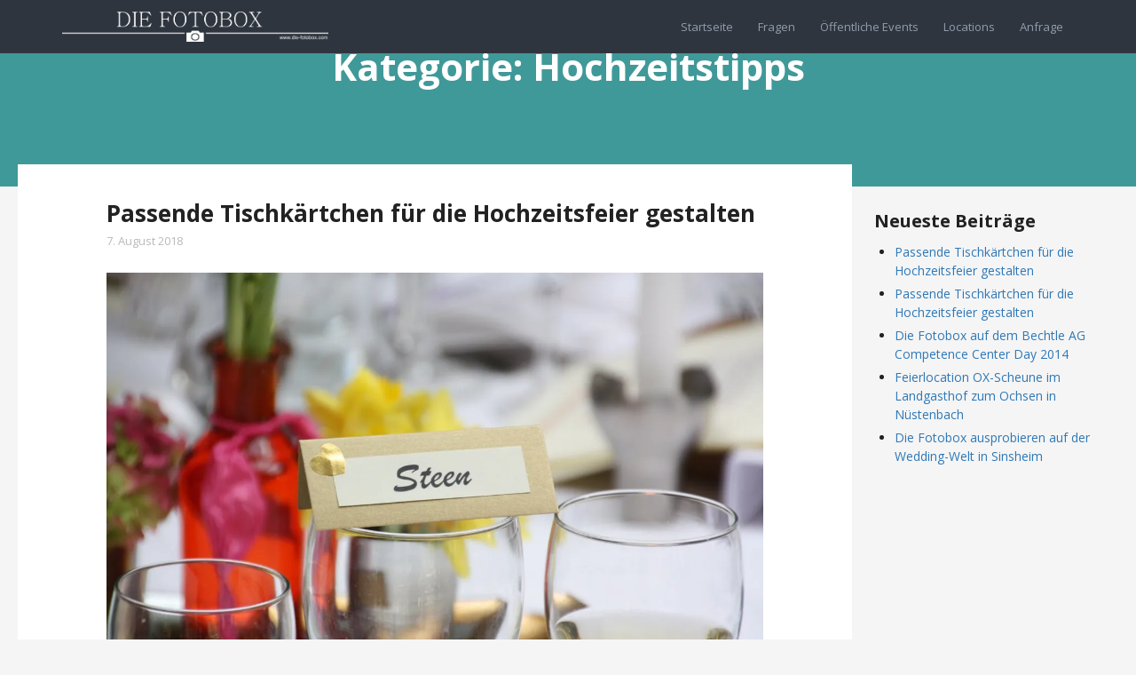

--- FILE ---
content_type: text/html; charset=UTF-8
request_url: http://die-fotobox.com/category/allgemein/hochzeitstipps/
body_size: 10982
content:
<!DOCTYPE html>
<html lang="de">
<head>

	<!-- B L O G G O (3) -->

	<!-- Basics -->

	<meta charset="utf-8" />
	<meta name="viewport" content="width=device-width, initial-scale=1">
	<link rel="profile" href="http://gmpg.org/xfn/11">
	
	<!-- Schriften -->

	<link href='https://fonts.googleapis.com/css?family=Open+Sans:400italic,700italic,400,700' rel='stylesheet' type='text/css'>
	
	<!-- Das Herz -->

	<title>Hochzeitstipps &#8211; Die Fotobox</title>
<meta name='robots' content='max-image-preview:large' />
<link rel='dns-prefetch' href='//secure.gravatar.com' />
<link rel='dns-prefetch' href='//stats.wp.com' />
<link rel='dns-prefetch' href='//v0.wordpress.com' />
<link rel='dns-prefetch' href='//jetpack.wordpress.com' />
<link rel='dns-prefetch' href='//s0.wp.com' />
<link rel='dns-prefetch' href='//public-api.wordpress.com' />
<link rel='dns-prefetch' href='//0.gravatar.com' />
<link rel='dns-prefetch' href='//1.gravatar.com' />
<link rel='dns-prefetch' href='//2.gravatar.com' />
<link rel='dns-prefetch' href='//widgets.wp.com' />
<link rel='dns-prefetch' href='//i0.wp.com' />
<link rel="alternate" type="application/rss+xml" title="Die Fotobox &raquo; Hochzeitstipps Kategorie-Feed" href="http://die-fotobox.com/category/allgemein/hochzeitstipps/feed/" />
		<!-- This site uses the Google Analytics by MonsterInsights plugin v8.22.0 - Using Analytics tracking - https://www.monsterinsights.com/ -->
		<!-- Note: MonsterInsights is not currently configured on this site. The site owner needs to authenticate with Google Analytics in the MonsterInsights settings panel. -->
					<!-- No tracking code set -->
				<!-- / Google Analytics by MonsterInsights -->
		<style id='wp-img-auto-sizes-contain-inline-css' type='text/css'>
img:is([sizes=auto i],[sizes^="auto," i]){contain-intrinsic-size:3000px 1500px}
/*# sourceURL=wp-img-auto-sizes-contain-inline-css */
</style>
<style id='wp-emoji-styles-inline-css' type='text/css'>

	img.wp-smiley, img.emoji {
		display: inline !important;
		border: none !important;
		box-shadow: none !important;
		height: 1em !important;
		width: 1em !important;
		margin: 0 0.07em !important;
		vertical-align: -0.1em !important;
		background: none !important;
		padding: 0 !important;
	}
/*# sourceURL=wp-emoji-styles-inline-css */
</style>
<style id='wp-block-library-inline-css' type='text/css'>
:root{--wp-block-synced-color:#7a00df;--wp-block-synced-color--rgb:122,0,223;--wp-bound-block-color:var(--wp-block-synced-color);--wp-editor-canvas-background:#ddd;--wp-admin-theme-color:#007cba;--wp-admin-theme-color--rgb:0,124,186;--wp-admin-theme-color-darker-10:#006ba1;--wp-admin-theme-color-darker-10--rgb:0,107,160.5;--wp-admin-theme-color-darker-20:#005a87;--wp-admin-theme-color-darker-20--rgb:0,90,135;--wp-admin-border-width-focus:2px}@media (min-resolution:192dpi){:root{--wp-admin-border-width-focus:1.5px}}.wp-element-button{cursor:pointer}:root .has-very-light-gray-background-color{background-color:#eee}:root .has-very-dark-gray-background-color{background-color:#313131}:root .has-very-light-gray-color{color:#eee}:root .has-very-dark-gray-color{color:#313131}:root .has-vivid-green-cyan-to-vivid-cyan-blue-gradient-background{background:linear-gradient(135deg,#00d084,#0693e3)}:root .has-purple-crush-gradient-background{background:linear-gradient(135deg,#34e2e4,#4721fb 50%,#ab1dfe)}:root .has-hazy-dawn-gradient-background{background:linear-gradient(135deg,#faaca8,#dad0ec)}:root .has-subdued-olive-gradient-background{background:linear-gradient(135deg,#fafae1,#67a671)}:root .has-atomic-cream-gradient-background{background:linear-gradient(135deg,#fdd79a,#004a59)}:root .has-nightshade-gradient-background{background:linear-gradient(135deg,#330968,#31cdcf)}:root .has-midnight-gradient-background{background:linear-gradient(135deg,#020381,#2874fc)}:root{--wp--preset--font-size--normal:16px;--wp--preset--font-size--huge:42px}.has-regular-font-size{font-size:1em}.has-larger-font-size{font-size:2.625em}.has-normal-font-size{font-size:var(--wp--preset--font-size--normal)}.has-huge-font-size{font-size:var(--wp--preset--font-size--huge)}.has-text-align-center{text-align:center}.has-text-align-left{text-align:left}.has-text-align-right{text-align:right}.has-fit-text{white-space:nowrap!important}#end-resizable-editor-section{display:none}.aligncenter{clear:both}.items-justified-left{justify-content:flex-start}.items-justified-center{justify-content:center}.items-justified-right{justify-content:flex-end}.items-justified-space-between{justify-content:space-between}.screen-reader-text{border:0;clip-path:inset(50%);height:1px;margin:-1px;overflow:hidden;padding:0;position:absolute;width:1px;word-wrap:normal!important}.screen-reader-text:focus{background-color:#ddd;clip-path:none;color:#444;display:block;font-size:1em;height:auto;left:5px;line-height:normal;padding:15px 23px 14px;text-decoration:none;top:5px;width:auto;z-index:100000}html :where(.has-border-color){border-style:solid}html :where([style*=border-top-color]){border-top-style:solid}html :where([style*=border-right-color]){border-right-style:solid}html :where([style*=border-bottom-color]){border-bottom-style:solid}html :where([style*=border-left-color]){border-left-style:solid}html :where([style*=border-width]){border-style:solid}html :where([style*=border-top-width]){border-top-style:solid}html :where([style*=border-right-width]){border-right-style:solid}html :where([style*=border-bottom-width]){border-bottom-style:solid}html :where([style*=border-left-width]){border-left-style:solid}html :where(img[class*=wp-image-]){height:auto;max-width:100%}:where(figure){margin:0 0 1em}html :where(.is-position-sticky){--wp-admin--admin-bar--position-offset:var(--wp-admin--admin-bar--height,0px)}@media screen and (max-width:600px){html :where(.is-position-sticky){--wp-admin--admin-bar--position-offset:0px}}
.has-text-align-justify{text-align:justify;}

/*# sourceURL=wp-block-library-inline-css */
</style><style id='global-styles-inline-css' type='text/css'>
:root{--wp--preset--aspect-ratio--square: 1;--wp--preset--aspect-ratio--4-3: 4/3;--wp--preset--aspect-ratio--3-4: 3/4;--wp--preset--aspect-ratio--3-2: 3/2;--wp--preset--aspect-ratio--2-3: 2/3;--wp--preset--aspect-ratio--16-9: 16/9;--wp--preset--aspect-ratio--9-16: 9/16;--wp--preset--color--black: #000000;--wp--preset--color--cyan-bluish-gray: #abb8c3;--wp--preset--color--white: #ffffff;--wp--preset--color--pale-pink: #f78da7;--wp--preset--color--vivid-red: #cf2e2e;--wp--preset--color--luminous-vivid-orange: #ff6900;--wp--preset--color--luminous-vivid-amber: #fcb900;--wp--preset--color--light-green-cyan: #7bdcb5;--wp--preset--color--vivid-green-cyan: #00d084;--wp--preset--color--pale-cyan-blue: #8ed1fc;--wp--preset--color--vivid-cyan-blue: #0693e3;--wp--preset--color--vivid-purple: #9b51e0;--wp--preset--gradient--vivid-cyan-blue-to-vivid-purple: linear-gradient(135deg,rgb(6,147,227) 0%,rgb(155,81,224) 100%);--wp--preset--gradient--light-green-cyan-to-vivid-green-cyan: linear-gradient(135deg,rgb(122,220,180) 0%,rgb(0,208,130) 100%);--wp--preset--gradient--luminous-vivid-amber-to-luminous-vivid-orange: linear-gradient(135deg,rgb(252,185,0) 0%,rgb(255,105,0) 100%);--wp--preset--gradient--luminous-vivid-orange-to-vivid-red: linear-gradient(135deg,rgb(255,105,0) 0%,rgb(207,46,46) 100%);--wp--preset--gradient--very-light-gray-to-cyan-bluish-gray: linear-gradient(135deg,rgb(238,238,238) 0%,rgb(169,184,195) 100%);--wp--preset--gradient--cool-to-warm-spectrum: linear-gradient(135deg,rgb(74,234,220) 0%,rgb(151,120,209) 20%,rgb(207,42,186) 40%,rgb(238,44,130) 60%,rgb(251,105,98) 80%,rgb(254,248,76) 100%);--wp--preset--gradient--blush-light-purple: linear-gradient(135deg,rgb(255,206,236) 0%,rgb(152,150,240) 100%);--wp--preset--gradient--blush-bordeaux: linear-gradient(135deg,rgb(254,205,165) 0%,rgb(254,45,45) 50%,rgb(107,0,62) 100%);--wp--preset--gradient--luminous-dusk: linear-gradient(135deg,rgb(255,203,112) 0%,rgb(199,81,192) 50%,rgb(65,88,208) 100%);--wp--preset--gradient--pale-ocean: linear-gradient(135deg,rgb(255,245,203) 0%,rgb(182,227,212) 50%,rgb(51,167,181) 100%);--wp--preset--gradient--electric-grass: linear-gradient(135deg,rgb(202,248,128) 0%,rgb(113,206,126) 100%);--wp--preset--gradient--midnight: linear-gradient(135deg,rgb(2,3,129) 0%,rgb(40,116,252) 100%);--wp--preset--font-size--small: 13px;--wp--preset--font-size--medium: 20px;--wp--preset--font-size--large: 36px;--wp--preset--font-size--x-large: 42px;--wp--preset--spacing--20: 0.44rem;--wp--preset--spacing--30: 0.67rem;--wp--preset--spacing--40: 1rem;--wp--preset--spacing--50: 1.5rem;--wp--preset--spacing--60: 2.25rem;--wp--preset--spacing--70: 3.38rem;--wp--preset--spacing--80: 5.06rem;--wp--preset--shadow--natural: 6px 6px 9px rgba(0, 0, 0, 0.2);--wp--preset--shadow--deep: 12px 12px 50px rgba(0, 0, 0, 0.4);--wp--preset--shadow--sharp: 6px 6px 0px rgba(0, 0, 0, 0.2);--wp--preset--shadow--outlined: 6px 6px 0px -3px rgb(255, 255, 255), 6px 6px rgb(0, 0, 0);--wp--preset--shadow--crisp: 6px 6px 0px rgb(0, 0, 0);}:where(.is-layout-flex){gap: 0.5em;}:where(.is-layout-grid){gap: 0.5em;}body .is-layout-flex{display: flex;}.is-layout-flex{flex-wrap: wrap;align-items: center;}.is-layout-flex > :is(*, div){margin: 0;}body .is-layout-grid{display: grid;}.is-layout-grid > :is(*, div){margin: 0;}:where(.wp-block-columns.is-layout-flex){gap: 2em;}:where(.wp-block-columns.is-layout-grid){gap: 2em;}:where(.wp-block-post-template.is-layout-flex){gap: 1.25em;}:where(.wp-block-post-template.is-layout-grid){gap: 1.25em;}.has-black-color{color: var(--wp--preset--color--black) !important;}.has-cyan-bluish-gray-color{color: var(--wp--preset--color--cyan-bluish-gray) !important;}.has-white-color{color: var(--wp--preset--color--white) !important;}.has-pale-pink-color{color: var(--wp--preset--color--pale-pink) !important;}.has-vivid-red-color{color: var(--wp--preset--color--vivid-red) !important;}.has-luminous-vivid-orange-color{color: var(--wp--preset--color--luminous-vivid-orange) !important;}.has-luminous-vivid-amber-color{color: var(--wp--preset--color--luminous-vivid-amber) !important;}.has-light-green-cyan-color{color: var(--wp--preset--color--light-green-cyan) !important;}.has-vivid-green-cyan-color{color: var(--wp--preset--color--vivid-green-cyan) !important;}.has-pale-cyan-blue-color{color: var(--wp--preset--color--pale-cyan-blue) !important;}.has-vivid-cyan-blue-color{color: var(--wp--preset--color--vivid-cyan-blue) !important;}.has-vivid-purple-color{color: var(--wp--preset--color--vivid-purple) !important;}.has-black-background-color{background-color: var(--wp--preset--color--black) !important;}.has-cyan-bluish-gray-background-color{background-color: var(--wp--preset--color--cyan-bluish-gray) !important;}.has-white-background-color{background-color: var(--wp--preset--color--white) !important;}.has-pale-pink-background-color{background-color: var(--wp--preset--color--pale-pink) !important;}.has-vivid-red-background-color{background-color: var(--wp--preset--color--vivid-red) !important;}.has-luminous-vivid-orange-background-color{background-color: var(--wp--preset--color--luminous-vivid-orange) !important;}.has-luminous-vivid-amber-background-color{background-color: var(--wp--preset--color--luminous-vivid-amber) !important;}.has-light-green-cyan-background-color{background-color: var(--wp--preset--color--light-green-cyan) !important;}.has-vivid-green-cyan-background-color{background-color: var(--wp--preset--color--vivid-green-cyan) !important;}.has-pale-cyan-blue-background-color{background-color: var(--wp--preset--color--pale-cyan-blue) !important;}.has-vivid-cyan-blue-background-color{background-color: var(--wp--preset--color--vivid-cyan-blue) !important;}.has-vivid-purple-background-color{background-color: var(--wp--preset--color--vivid-purple) !important;}.has-black-border-color{border-color: var(--wp--preset--color--black) !important;}.has-cyan-bluish-gray-border-color{border-color: var(--wp--preset--color--cyan-bluish-gray) !important;}.has-white-border-color{border-color: var(--wp--preset--color--white) !important;}.has-pale-pink-border-color{border-color: var(--wp--preset--color--pale-pink) !important;}.has-vivid-red-border-color{border-color: var(--wp--preset--color--vivid-red) !important;}.has-luminous-vivid-orange-border-color{border-color: var(--wp--preset--color--luminous-vivid-orange) !important;}.has-luminous-vivid-amber-border-color{border-color: var(--wp--preset--color--luminous-vivid-amber) !important;}.has-light-green-cyan-border-color{border-color: var(--wp--preset--color--light-green-cyan) !important;}.has-vivid-green-cyan-border-color{border-color: var(--wp--preset--color--vivid-green-cyan) !important;}.has-pale-cyan-blue-border-color{border-color: var(--wp--preset--color--pale-cyan-blue) !important;}.has-vivid-cyan-blue-border-color{border-color: var(--wp--preset--color--vivid-cyan-blue) !important;}.has-vivid-purple-border-color{border-color: var(--wp--preset--color--vivid-purple) !important;}.has-vivid-cyan-blue-to-vivid-purple-gradient-background{background: var(--wp--preset--gradient--vivid-cyan-blue-to-vivid-purple) !important;}.has-light-green-cyan-to-vivid-green-cyan-gradient-background{background: var(--wp--preset--gradient--light-green-cyan-to-vivid-green-cyan) !important;}.has-luminous-vivid-amber-to-luminous-vivid-orange-gradient-background{background: var(--wp--preset--gradient--luminous-vivid-amber-to-luminous-vivid-orange) !important;}.has-luminous-vivid-orange-to-vivid-red-gradient-background{background: var(--wp--preset--gradient--luminous-vivid-orange-to-vivid-red) !important;}.has-very-light-gray-to-cyan-bluish-gray-gradient-background{background: var(--wp--preset--gradient--very-light-gray-to-cyan-bluish-gray) !important;}.has-cool-to-warm-spectrum-gradient-background{background: var(--wp--preset--gradient--cool-to-warm-spectrum) !important;}.has-blush-light-purple-gradient-background{background: var(--wp--preset--gradient--blush-light-purple) !important;}.has-blush-bordeaux-gradient-background{background: var(--wp--preset--gradient--blush-bordeaux) !important;}.has-luminous-dusk-gradient-background{background: var(--wp--preset--gradient--luminous-dusk) !important;}.has-pale-ocean-gradient-background{background: var(--wp--preset--gradient--pale-ocean) !important;}.has-electric-grass-gradient-background{background: var(--wp--preset--gradient--electric-grass) !important;}.has-midnight-gradient-background{background: var(--wp--preset--gradient--midnight) !important;}.has-small-font-size{font-size: var(--wp--preset--font-size--small) !important;}.has-medium-font-size{font-size: var(--wp--preset--font-size--medium) !important;}.has-large-font-size{font-size: var(--wp--preset--font-size--large) !important;}.has-x-large-font-size{font-size: var(--wp--preset--font-size--x-large) !important;}
/*# sourceURL=global-styles-inline-css */
</style>

<style id='classic-theme-styles-inline-css' type='text/css'>
/*! This file is auto-generated */
.wp-block-button__link{color:#fff;background-color:#32373c;border-radius:9999px;box-shadow:none;text-decoration:none;padding:calc(.667em + 2px) calc(1.333em + 2px);font-size:1.125em}.wp-block-file__button{background:#32373c;color:#fff;text-decoration:none}
/*# sourceURL=/wp-includes/css/classic-themes.min.css */
</style>
<link rel='stylesheet' id='bloggo-style-css' href='http://die-fotobox.com/wp-content/themes/bloggo-3/style.css?ver=6.9' type='text/css' media='all' />
<style id='jetpack_facebook_likebox-inline-css' type='text/css'>
.widget_facebook_likebox {
	overflow: hidden;
}

/*# sourceURL=http://die-fotobox.com/wp-content/plugins/jetpack/modules/widgets/facebook-likebox/style.css */
</style>
<link rel='stylesheet' id='jetpack_css-css' href='http://die-fotobox.com/wp-content/plugins/jetpack/css/jetpack.css?ver=12.8.2' type='text/css' media='all' />
<script type="text/javascript" src="http://die-fotobox.com/wp-includes/js/jquery/jquery.min.js?ver=3.7.1" id="jquery-core-js"></script>
<script type="text/javascript" src="http://die-fotobox.com/wp-includes/js/jquery/jquery-migrate.min.js?ver=3.4.1" id="jquery-migrate-js"></script>
<link rel="https://api.w.org/" href="http://die-fotobox.com/wp-json/" /><link rel="alternate" title="JSON" type="application/json" href="http://die-fotobox.com/wp-json/wp/v2/categories/62" /><link rel="EditURI" type="application/rsd+xml" title="RSD" href="http://die-fotobox.com/xmlrpc.php?rsd" />
<meta name="generator" content="WordPress 6.9" />
	<style>img#wpstats{display:none}</style>
		
<!-- Jetpack Open Graph Tags -->
<meta property="og:type" content="website" />
<meta property="og:title" content="Hochzeitstipps &#8211; Die Fotobox" />
<meta property="og:url" content="http://die-fotobox.com/category/allgemein/hochzeitstipps/" />
<meta property="og:site_name" content="Die Fotobox" />
<meta property="og:image" content="https://i0.wp.com/die-fotobox.com/wp-content/uploads/2017/03/cropped-smiling-people.png?fit=512%2C512" />
<meta property="og:image:width" content="512" />
<meta property="og:image:height" content="512" />
<meta property="og:image:alt" content="" />
<meta property="og:locale" content="de_DE" />
<meta name="twitter:creator" content="@fotoboxbusiness" />
<meta name="twitter:site" content="@#fotobox" />

<!-- End Jetpack Open Graph Tags -->
<link rel="icon" href="https://i0.wp.com/die-fotobox.com/wp-content/uploads/2017/03/cropped-smiling-people.png?fit=32%2C32" sizes="32x32" />
<link rel="icon" href="https://i0.wp.com/die-fotobox.com/wp-content/uploads/2017/03/cropped-smiling-people.png?fit=192%2C192" sizes="192x192" />
<link rel="apple-touch-icon" href="https://i0.wp.com/die-fotobox.com/wp-content/uploads/2017/03/cropped-smiling-people.png?fit=180%2C180" />
<meta name="msapplication-TileImage" content="https://i0.wp.com/die-fotobox.com/wp-content/uploads/2017/03/cropped-smiling-people.png?fit=270%2C270" />

	<!-- Favicon -->

	<link rel="shortcut icon" href="http://die-fotobox.com/wp-content/uploads/2016/05/cropped-Fotobox-Logo-V2-Briefkopf.png" />
			
	<style>.logo a { width: 300px; } .bloggo-hero-header { background-color: #409999 !important; } .bloggo-hero-header .wrap { } .bloggo-hero-footer { } .bloggo-hero-footer .wrap { } </style>
        <script>jQuery( document ).ready( function() { jQuery( "header.entry-header:first, body:not(.archive):not(.search) footer.entry-footer:first" ).wrapAll( "<div id=\"bloggo-hero-header-titel\" class=\"wrap\" />"); bloggo_hero_titel(); $navi_link.on( "click", function(){ setTimeout(function () { bloggo_hero_titel(); }, 10); }); jQuery(window).resize(function(){ bloggo_hero_titel(); }); function bloggo_hero_titel() { var hero_padding_top = parseInt(jQuery("#bloggo-hero-header .wrap").css("padding-top").replace("px", "")); var hero_padding_bottom = parseInt(jQuery("#bloggo-hero-header .wrap").css("padding-bottom").replace("px", "")); var header_hoehe = jQuery( "#masthead" ).outerHeight() + jQuery( "#wpadminbar" ).outerHeight() + jQuery( "#bloggo-topbar" ).outerHeight(); var header_hoehe2 = 0;  var titel_hoehe = jQuery( "#bloggo-hero-header-titel" ).height(); jQuery( "header.entry-header:first h1.entry-title, body:not(.archive):not(.search) footer.entry-footer:first" ).css( "visibility", "visible" ); jQuery( "#bloggo-hero-header" ).css( "height", titel_hoehe + hero_padding_top + hero_padding_bottom + 0 + header_hoehe2 ); jQuery( "#bloggo-hero-header-titel" ).css( "margin-top", header_hoehe ).css( "padding-top", hero_padding_top ).css( "padding-bottom", hero_padding_bottom ); } });</script><meta name="google-site-verification" content="r03FNU4P-h3UocSu0miKrkpt6HaDC0jrvhXBWUmFqwg" />
<meta name="description" content="DAS MOBILE FOTOSTUDIO FÜR jedes EVENT! Die Fotobox ist der Riesenspaß für Groß und Klein. Mit dem mobilen Fotostudio oder auch Fotokasten, Fotobox und Photobooth genannt, fotografieren sich die Gäste mit einem Auslöser selbst. Mal seriös, mal mit Grimasse, mal verkleidet aber immer in best gelaunter Stimmung." />
<!-- Facebook Pixel Code -->
</head>

<body class="archive category category-hochzeitstipps category-62 wp-theme-bloggo-3 bloggo-theme page-archive bloggo-modern has-hero-header hero-header-titel has-hero-footer">

<div class="site-inner">
	
	<header id="masthead" class="site-header" role="banner">

		<div class="wrap">

			<div class="logo ">

				
				<a href="http://die-fotobox.com/" title="Die Fotobox" rel="home"><img src="http://die-fotobox.com/wp-content/uploads/2016/05/Fotobox-Logo-V2-Briefkopf-weiss.png" alt="Die Fotobox" /></a>

				
				
			</div>
									
			<nav id="site-navigation" class="navigation main-navigation" role="navigation">

				<a href="#site-navigation" id="show-hide-navigation" class="show-hide-navigation"><span>☰</span> Zur Navigation</a>
		
				<div class="menu-hauptmenue-container"><ul id="menu-hauptmenue" class="nav-menu"><li id="menu-item-21901" class="menu-item menu-item-type-custom menu-item-object-custom menu-item-home menu-item-21901"><a href="http://die-fotobox.com">Startseite</a></li>
<li id="menu-item-59" class="menu-item menu-item-type-post_type menu-item-object-page menu-item-59"><a href="http://die-fotobox.com/photobooth-fragen-und-die-antworten-von-foto-kiste-net/">Fragen</a></li>
<li id="menu-item-21898" class="menu-item menu-item-type-taxonomy menu-item-object-category menu-item-21898"><a href="http://die-fotobox.com/category/events/offen/">Öffentliche Events</a></li>
<li id="menu-item-21900" class="menu-item menu-item-type-taxonomy menu-item-object-category menu-item-21900"><a href="http://die-fotobox.com/category/allgemein/locations/">Locations</a></li>
<li id="menu-item-29046" class="menu-item menu-item-type-post_type menu-item-object-page menu-item-29046"><a href="http://die-fotobox.com/anfrage/">Anfrage</a></li>
</ul></div>		
			</nav><!-- .main-navigation -->
			
		</div><!-- .wrap -->

	</header><!-- .site-header -->

	
	<div id="bloggo-hero-header" class="bloggo-hero-header">
		
		<div class="wrap">

			
		</div>

	</div>

	
<div id="primary" class="content-area wrap">

	<main id="main" class="site-main" role="main">

		
			<header class="entry-header">
				<h1 class="entry-title">Kategorie: <span>Hochzeitstipps</span></h1>			</header><!-- .entry-header -->

			
							
				<article id="post-82423" class="post-82423 post type-post status-publish format-standard has-post-thumbnail hentry category-allgemein category-hochzeitstipps tag-dekoration tag-hochzeit">

	
	
	
	
	<header class="entry-header">

		
		<h1 class="entry-title h2">
			<a href="http://die-fotobox.com/passende-tischkaertchen-fuer-die-hochzeitsfeier-gestalten/" rel="bookmark">Passende Tischkärtchen für die Hochzeitsfeier gestalten</a>
		</h1>

		
	</header><!-- .entry-header -->

	
	
	
	<footer class="entry-footer">

		<div class="entry-meta"><span class="meta-date"><time class="entry-date updated" datetime="2018-08-07T07:14:27+02:00">7. August 2018</time></span> </div><!-- .entry-meta -->
	</footer>

	
	
				<div class="entry-thumbnail-full">
						
				<a href="http://die-fotobox.com/passende-tischkaertchen-fuer-die-hochzeitsfeier-gestalten/"><img width="1200" height="800" src="https://i0.wp.com/die-fotobox.com/wp-content/uploads/2018/08/04f1354a-0c4b-41a8-80cb-90cd045dc69f-5967-000006f6c6480578.jpg?fit=1200%2C800" class="attachment-post-thumbnail-large size-post-thumbnail-large wp-post-image" alt="" decoding="async" fetchpriority="high" srcset="https://i0.wp.com/die-fotobox.com/wp-content/uploads/2018/08/04f1354a-0c4b-41a8-80cb-90cd045dc69f-5967-000006f6c6480578.jpg?w=1280 1280w, https://i0.wp.com/die-fotobox.com/wp-content/uploads/2018/08/04f1354a-0c4b-41a8-80cb-90cd045dc69f-5967-000006f6c6480578.jpg?resize=300%2C200 300w, https://i0.wp.com/die-fotobox.com/wp-content/uploads/2018/08/04f1354a-0c4b-41a8-80cb-90cd045dc69f-5967-000006f6c6480578.jpg?resize=768%2C512 768w, https://i0.wp.com/die-fotobox.com/wp-content/uploads/2018/08/04f1354a-0c4b-41a8-80cb-90cd045dc69f-5967-000006f6c6480578.jpg?resize=1024%2C682 1024w, https://i0.wp.com/die-fotobox.com/wp-content/uploads/2018/08/04f1354a-0c4b-41a8-80cb-90cd045dc69f-5967-000006f6c6480578.jpg?resize=350%2C233 350w, https://i0.wp.com/die-fotobox.com/wp-content/uploads/2018/08/04f1354a-0c4b-41a8-80cb-90cd045dc69f-5967-000006f6c6480578.jpg?resize=1200%2C800 1200w" sizes="(max-width: 1200px) 100vw, 1200px" /></a>

			</div>
			
	
	<div class="entry-content">

		<p>Ein wichtiger Teil des Hochzeitsschmucks sind Tischkarten.<br />
Für die Gestaltung der Tischkarten gibt es eine Vielzahl von Ideen, sodass sich zu jedem Hochzeitsstil die passende Platzkarte findet.</p>

		<div class="read-on"><a href="http://die-fotobox.com/passende-tischkaertchen-fuer-die-hochzeitsfeier-gestalten/">[Weiterlesen...]</a></div>

	</div><!-- .entry-content -->

	
</article><!-- #post -->
							
				<article id="post-5494" class="post-5494 post type-post status-publish format-standard has-post-thumbnail hentry category-hochzeitstipps">

	
	
	
	
	<header class="entry-header">

		
		<h1 class="entry-title h2">
			<a href="http://die-fotobox.com/tischkarten-gestalten/" rel="bookmark">Passende Tischkärtchen für die Hochzeitsfeier gestalten</a>
		</h1>

		
	</header><!-- .entry-header -->

	
	
	
	<footer class="entry-footer">

		<div class="entry-meta"><span class="meta-date"><time class="entry-date updated" datetime="2015-11-19T17:34:20+02:00">19. November 2015</time></span> </div><!-- .entry-meta -->
	</footer>

	
	
				<div class="entry-thumbnail-full">
						
				<a href="http://die-fotobox.com/tischkarten-gestalten/"><img width="640" height="425" src="https://i0.wp.com/die-fotobox.com/wp-content/uploads/2015/11/Brautpaar-IV.jpg?fit=640%2C425" class="attachment-post-thumbnail-large size-post-thumbnail-large wp-post-image" alt="" decoding="async" srcset="https://i0.wp.com/die-fotobox.com/wp-content/uploads/2015/11/Brautpaar-IV.jpg?w=640 640w, https://i0.wp.com/die-fotobox.com/wp-content/uploads/2015/11/Brautpaar-IV.jpg?resize=300%2C199 300w, https://i0.wp.com/die-fotobox.com/wp-content/uploads/2015/11/Brautpaar-IV.jpg?resize=500%2C332 500w, https://i0.wp.com/die-fotobox.com/wp-content/uploads/2015/11/Brautpaar-IV.jpg?resize=978%2C649 978w" sizes="(max-width: 640px) 100vw, 640px" /></a>

			</div>
			
	
	<div class="entry-content">

		<p>Passende Tischkärtchen für die Hochzeitsfeier gestalten Ein wichtiger Teil des Hochzeitsschmucks sind Tischkarten. Sie erfüllen nicht nur einen dekorativen Zweck, sondern sie sorgen auch dafür, dass jeder Gast sich willkommen fühlt und an der Hochzeitstafel seinen Platz findet. Gerade bei großen traditionellen Hochzeiten ist die Sitzordnung nicht unwichtig, schließlich sollen Streitigkeiten unter den einzelnen Familienmitgliedern nicht die festliche Stimmung stören. Deshalb werden alle Plätze mit Namenskärtchen versehen. Für die Gestaltung der Tischkarten gibt es eine [&hellip;]</p>

		<div class="read-on"><a href="http://die-fotobox.com/tischkarten-gestalten/">[Weiterlesen...]</a></div>

	</div><!-- .entry-content -->

	
</article><!-- #post -->
			
			

	
	</main><!-- .site-main -->

	
	<aside id="secondary" class="sidebar widget-area" role="complementary">

		
		<section id="recent-posts-5" class="widget widget_recent_entries">
		<h2 class="widget-title h3">Neueste Beiträge</h2>
		<ul>
											<li>
					<a href="http://die-fotobox.com/passende-tischkaertchen-fuer-die-hochzeitsfeier-gestalten/">Passende Tischkärtchen für die Hochzeitsfeier gestalten</a>
									</li>
											<li>
					<a href="http://die-fotobox.com/tischkarten-gestalten/">Passende Tischkärtchen für die Hochzeitsfeier gestalten</a>
									</li>
											<li>
					<a href="http://die-fotobox.com/die-fotobox-auf-dem-bechtle-ag-competence-center-day-2014/">Die Fotobox auf dem Bechtle AG Competence Center Day 2014</a>
									</li>
											<li>
					<a href="http://die-fotobox.com/feierlocation-ox-scheune-im-landgasthof-zum-ochsen-in-nuestenbach/">Feierlocation OX-Scheune im Landgasthof zum Ochsen in Nüstenbach</a>
									</li>
											<li>
					<a href="http://die-fotobox.com/fotobox-ausprobieren-auf-wedding-welt-in-sinsheim/">Die Fotobox ausprobieren auf der Wedding-Welt in Sinsheim</a>
									</li>
					</ul>

		</section><section id="facebook-likebox-2" class="widget widget_facebook_likebox">		<div id="fb-root"></div>
		<div class="fb-page" data-href="https://www.facebook.com/fotobox" data-width="340"  data-height="432" data-hide-cover="false" data-show-facepile="true" data-tabs="false" data-hide-cta="false" data-small-header="false">
		<div class="fb-xfbml-parse-ignore"><blockquote cite="https://www.facebook.com/fotobox"><a href="https://www.facebook.com/fotobox"></a></blockquote></div>
		</div>
		</section>		
	</aside><!-- .sidebar .widget-area -->


</div><!-- .content-area -->

	
	<div id="bloggo-hero-footer" class="bloggo-hero-footer">
			
		<div class="wrap">

			
		</div>

	</div>

	
	<footer id="colophon" class="site-footer" role="contentinfo">

		
		<div class="bloggo-site-info">

			<div class="wrap">

				
				<p>(c) by Jan Bieler | <a title="Impressum" href="http://www.die-fotobox.com/impressum/">Impressum</a> | <a title="Wie kann ich dir helfen?" href="http://www.die-fotobox.com/anfrage">Kontakt</a> | <a title="Wie kann ich dir helfen?" href="http://die-fotobox.com/datenschutz/">Datenschutz</a></p>

				<a class="bloggo-theme-info" href="http://bloggo-theme.de/?utm_source=bloggo3-footer&utm_medium=bloggo3-footer&utm_campaign=bloggo3-footer" target="_blank" title="Bloggo 3 - Das WordPress-Theme für Selbständige & Blogger"><img src="http://die-fotobox.com/wp-content/themes/bloggo-3/images/bloggo.png" alt="Bloggo - Das WordPress-Theme für Selbständige & Blogger" width="104" /></a></span>

				</a>

			</div><!-- .wrap -->

		</div><!-- .bloggo-site-info -->

	</footer><!-- .site-footer -->

</div>

	<script type="speculationrules">
{"prefetch":[{"source":"document","where":{"and":[{"href_matches":"/*"},{"not":{"href_matches":["/wp-*.php","/wp-admin/*","/wp-content/uploads/*","/wp-content/*","/wp-content/plugins/*","/wp-content/themes/bloggo-3/*","/*\\?(.+)"]}},{"not":{"selector_matches":"a[rel~=\"nofollow\"]"}},{"not":{"selector_matches":".no-prefetch, .no-prefetch a"}}]},"eagerness":"conservative"}]}
</script>
<script async>(function(s,u,m,o,j,v){j=u.createElement(m);v=u.getElementsByTagName(m)[0];j.async=1;j.src=o;j.dataset.sumoSiteId='5c0ef85b92c8c38d575c34c821dae53dfee008b0c71fc3aab944bc20270a43d9';j.dataset.sumoPlatform='wordpress';v.parentNode.insertBefore(j,v)})(window,document,'script','//load.sumome.com/');</script>        <script type="application/javascript">
            const ajaxURL = "http://die-fotobox.com/wp-admin/admin-ajax.php";

            function sumo_add_woocommerce_coupon(code) {
                jQuery.post(ajaxURL, {
                    action: 'sumo_add_woocommerce_coupon',
                    code: code,
                });
            }

            function sumo_remove_woocommerce_coupon(code) {
                jQuery.post(ajaxURL, {
                    action: 'sumo_remove_woocommerce_coupon',
                    code: code,
                });
            }

            function sumo_get_woocommerce_cart_subtotal(callback) {
                jQuery.ajax({
                    method: 'POST',
                    url: ajaxURL,
                    dataType: 'html',
                    data: {
                        action: 'sumo_get_woocommerce_cart_subtotal',
                    },
                    success: function (subtotal) {
                        return callback(null, subtotal);
                    },
                    error: function (err) {
                        return callback(err, 0);
                    }
                });
            }
        </script>
        <script type="text/javascript" src="http://die-fotobox.com/wp-content/plugins/jetpack/jetpack_vendor/automattic/jetpack-image-cdn/dist/image-cdn.js?minify=false&amp;ver=132249e245926ae3e188" id="jetpack-photon-js"></script>
<script type="text/javascript" src="http://die-fotobox.com/wp-content/themes/bloggo-3/js/script-min.js?ver=6.9" id="bloggo-script-js"></script>
<script type="text/javascript" src="http://die-fotobox.com/wp-content/themes/bloggo-3/js/jquery.sharrre-min.js?ver=6.9" id="bloggo-sharrre-js"></script>
<script type="text/javascript" id="jetpack-facebook-embed-js-extra">
/* <![CDATA[ */
var jpfbembed = {"appid":"249643311490","locale":"de_DE"};
//# sourceURL=jetpack-facebook-embed-js-extra
/* ]]> */
</script>
<script type="text/javascript" src="http://die-fotobox.com/wp-content/plugins/jetpack/_inc/build/facebook-embed.min.js?ver=12.8.2" id="jetpack-facebook-embed-js"></script>
<script defer type="text/javascript" src="https://stats.wp.com/e-202604.js" id="jetpack-stats-js"></script>
<script type="text/javascript" id="jetpack-stats-js-after">
/* <![CDATA[ */
_stq = window._stq || [];
_stq.push([ "view", {v:'ext',blog:'63286188',post:'0',tz:'2',srv:'die-fotobox.com',j:'1:12.8.2'} ]);
_stq.push([ "clickTrackerInit", "63286188", "0" ]);
//# sourceURL=jetpack-stats-js-after
/* ]]> */
</script>
<script id="wp-emoji-settings" type="application/json">
{"baseUrl":"https://s.w.org/images/core/emoji/17.0.2/72x72/","ext":".png","svgUrl":"https://s.w.org/images/core/emoji/17.0.2/svg/","svgExt":".svg","source":{"concatemoji":"http://die-fotobox.com/wp-includes/js/wp-emoji-release.min.js?ver=6.9"}}
</script>
<script type="module">
/* <![CDATA[ */
/*! This file is auto-generated */
const a=JSON.parse(document.getElementById("wp-emoji-settings").textContent),o=(window._wpemojiSettings=a,"wpEmojiSettingsSupports"),s=["flag","emoji"];function i(e){try{var t={supportTests:e,timestamp:(new Date).valueOf()};sessionStorage.setItem(o,JSON.stringify(t))}catch(e){}}function c(e,t,n){e.clearRect(0,0,e.canvas.width,e.canvas.height),e.fillText(t,0,0);t=new Uint32Array(e.getImageData(0,0,e.canvas.width,e.canvas.height).data);e.clearRect(0,0,e.canvas.width,e.canvas.height),e.fillText(n,0,0);const a=new Uint32Array(e.getImageData(0,0,e.canvas.width,e.canvas.height).data);return t.every((e,t)=>e===a[t])}function p(e,t){e.clearRect(0,0,e.canvas.width,e.canvas.height),e.fillText(t,0,0);var n=e.getImageData(16,16,1,1);for(let e=0;e<n.data.length;e++)if(0!==n.data[e])return!1;return!0}function u(e,t,n,a){switch(t){case"flag":return n(e,"\ud83c\udff3\ufe0f\u200d\u26a7\ufe0f","\ud83c\udff3\ufe0f\u200b\u26a7\ufe0f")?!1:!n(e,"\ud83c\udde8\ud83c\uddf6","\ud83c\udde8\u200b\ud83c\uddf6")&&!n(e,"\ud83c\udff4\udb40\udc67\udb40\udc62\udb40\udc65\udb40\udc6e\udb40\udc67\udb40\udc7f","\ud83c\udff4\u200b\udb40\udc67\u200b\udb40\udc62\u200b\udb40\udc65\u200b\udb40\udc6e\u200b\udb40\udc67\u200b\udb40\udc7f");case"emoji":return!a(e,"\ud83e\u1fac8")}return!1}function f(e,t,n,a){let r;const o=(r="undefined"!=typeof WorkerGlobalScope&&self instanceof WorkerGlobalScope?new OffscreenCanvas(300,150):document.createElement("canvas")).getContext("2d",{willReadFrequently:!0}),s=(o.textBaseline="top",o.font="600 32px Arial",{});return e.forEach(e=>{s[e]=t(o,e,n,a)}),s}function r(e){var t=document.createElement("script");t.src=e,t.defer=!0,document.head.appendChild(t)}a.supports={everything:!0,everythingExceptFlag:!0},new Promise(t=>{let n=function(){try{var e=JSON.parse(sessionStorage.getItem(o));if("object"==typeof e&&"number"==typeof e.timestamp&&(new Date).valueOf()<e.timestamp+604800&&"object"==typeof e.supportTests)return e.supportTests}catch(e){}return null}();if(!n){if("undefined"!=typeof Worker&&"undefined"!=typeof OffscreenCanvas&&"undefined"!=typeof URL&&URL.createObjectURL&&"undefined"!=typeof Blob)try{var e="postMessage("+f.toString()+"("+[JSON.stringify(s),u.toString(),c.toString(),p.toString()].join(",")+"));",a=new Blob([e],{type:"text/javascript"});const r=new Worker(URL.createObjectURL(a),{name:"wpTestEmojiSupports"});return void(r.onmessage=e=>{i(n=e.data),r.terminate(),t(n)})}catch(e){}i(n=f(s,u,c,p))}t(n)}).then(e=>{for(const n in e)a.supports[n]=e[n],a.supports.everything=a.supports.everything&&a.supports[n],"flag"!==n&&(a.supports.everythingExceptFlag=a.supports.everythingExceptFlag&&a.supports[n]);var t;a.supports.everythingExceptFlag=a.supports.everythingExceptFlag&&!a.supports.flag,a.supports.everything||((t=a.source||{}).concatemoji?r(t.concatemoji):t.wpemoji&&t.twemoji&&(r(t.twemoji),r(t.wpemoji)))});
//# sourceURL=http://die-fotobox.com/wp-includes/js/wp-emoji-loader.min.js
/* ]]> */
</script>

</body>
</html>

--- FILE ---
content_type: text/css
request_url: http://die-fotobox.com/wp-content/themes/bloggo-3/style.css?ver=6.9
body_size: 58991
content:
@charset "UTF-8";
/*!
Theme Name: Bloggo 3
Theme URI: https://bloggo-theme.de
Author: Jakob Schweighofer
Author URI: https://bloggo-theme.de
Description: Bloggo 3 - Die speziell für den deutschsprachigen Raum entwickelte Lösung für Selbstständige & Blogger
Version: 3.0.21
*/
/*! normalize.css v2.1.3 | MIT License | git.io/normalize */
/* ==========================================================================
   HTML5 display definitions
   ========================================================================== */
/**
 * Correct `block` display not defined in IE 8/9.
 */
article,
aside,
details,
figcaption,
figure,
footer,
header,
hgroup,
main,
nav,
section,
summary {
  display: block; }

/**
 * Correct `inline-block` display not defined in IE 8/9.
 */
audio,
canvas,
video {
  display: inline-block; }

/**
 * Prevent modern browsers from displaying `audio` without controls.
 * Remove excess height in iOS 5 devices.
 */
audio:not([controls]) {
  display: none;
  height: 0; }

/**
 * Address `[hidden]` styling not present in IE 8/9.
 * Hide the `template` element in IE, Safari, and Firefox < 22.
 */
[hidden],
template {
  display: none; }

/* ==========================================================================
   Base
   ========================================================================== */
/**
 * 1. Set default font family to sans-serif.
 * 2. Prevent iOS text size adjust after orientation change, without disabling
 *    user zoom.
 */
html {
  font-family: sans-serif;
  /* 1 */
  -ms-text-size-adjust: 100%;
  /* 2 */
  -webkit-text-size-adjust: 100%;
  /* 2 */ }

/**
 * Remove default margin.
 */
body {
  margin: 0; }

/* ==========================================================================
   Links
   ========================================================================== */
/**
 * Remove the gray background color from active links in IE 10.
 */
a {
  background: transparent; }

/**
 * Address `outline` inconsistency between Chrome and other browsers.
 */
a:focus {
  outline: thin dotted; }

/**
 * Improve readability when focused and also mouse hovered in all browsers.
 */
a:active,
a:hover {
  outline: 0; }

/* ==========================================================================
   Typography
   ========================================================================== */
/**
 * Address variable `h1` font-size and margin within `section` and `article`
 * contexts in Firefox 4+, Safari 5, and Chrome.
 */
h1 {
  font-size: 2em;
  margin: 0.67em 0; }

/**
 * Address styling not present in IE 8/9, Safari 5, and Chrome.
 */
abbr[title] {
  border-bottom: 1px dotted; }

/**
 * Address style set to `bolder` in Firefox 4+, Safari 5, and Chrome.
 */
b,
strong {
  font-weight: bold;
  -webkit-font-smoothing: antialiased; }

/**
 * Address styling not present in Safari 5 and Chrome.
 */
dfn {
  font-style: italic; }

/**
 * Address differences between Firefox and other browsers.
 */
hr {
  -moz-box-sizing: content-box;
  box-sizing: content-box;
  height: 0; }

/**
 * Address styling not present in IE 8/9.
 */
mark {
  background: #ff0;
  color: #000; }

/**
 * Correct font family set oddly in Safari 5 and Chrome.
 */
code,
kbd,
pre,
samp {
  font-family: monospace, serif;
  font-size: 1em; }

/**
 * Improve readability of pre-formatted text in all browsers.
 */
pre {
  white-space: pre-wrap; }

/**
 * Set consistent quote types.
 */
q {
  quotes: "\201C" "\201D" "\2018" "\2019"; }

/**
 * Address inconsistent and variable font size in all browsers.
 */
small {
  font-size: 80%; }

/**
 * Prevent `sub` and `sup` affecting `line-height` in all browsers.
 */
sub,
sup {
  font-size: 75%;
  line-height: 0;
  position: relative;
  vertical-align: baseline; }

sup {
  top: -0.5em; }

sub {
  bottom: -0.25em; }

/* ==========================================================================
   Embedded content
   ========================================================================== */
/**
 * Remove border when inside `a` element in IE 8/9.
 */
img {
  border: 0; }

/**
 * Correct overflow displayed oddly in IE 9.
 */
svg:not(:root) {
  overflow: hidden; }

/* ==========================================================================
   Figures
   ========================================================================== */
/**
 * Address margin not present in IE 8/9 and Safari 5.
 */
figure {
  margin: 0; }

/* ==========================================================================
   Forms
   ========================================================================== */
/**
 * Define consistent border, margin, and padding.
 */
fieldset {
  border: 1px solid #c0c0c0;
  margin: 0 2px;
  padding: 0.35em 0.625em 0.75em; }

/**
 * 1. Correct `color` not being inherited in IE 8/9.
 * 2. Remove padding so people aren't caught out if they zero out fieldsets.
 */
legend {
  border: 0;
  /* 1 */
  padding: 0;
  /* 2 */ }

/**
 * 1. Correct font family not being inherited in all browsers.
 * 2. Correct font size not being inherited in all browsers.
 * 3. Address margins set differently in Firefox 4+, Safari 5, and Chrome.
 */
button,
input,
select,
textarea {
  font-family: inherit;
  /* 1 */
  font-size: 100%;
  /* 2 */
  margin: 0;
  /* 3 */ }

/**
 * Address Firefox 4+ setting `line-height` on `input` using `!important` in
 * the UA stylesheet.
 */
button,
input {
  line-height: normal; }

/**
 * Address inconsistent `text-transform` inheritance for `button` and `select`.
 * All other form control elements do not inherit `text-transform` values.
 * Correct `button` style inheritance in Chrome, Safari 5+, and IE 8+.
 * Correct `select` style inheritance in Firefox 4+ and Opera.
 */
button,
select {
  text-transform: none; }

/**
 * 1. Avoid the WebKit bug in Android 4.0.* where (2) destroys native `audio`
 *    and `video` controls.
 * 2. Correct inability to style clickable `input` types in iOS.
 * 3. Improve usability and consistency of cursor style between image-type
 *    `input` and others.
 */
button,
html input[type="button"],
input[type="reset"],
input[type="submit"] {
  -webkit-appearance: button;
  /* 2 */
  cursor: pointer;
  /* 3 */ }

/**
 * Re-set default cursor for disabled elements.
 */
button[disabled],
html input[disabled] {
  cursor: default; }

/**
 * 1. Address box sizing set to `content-box` in IE 8/9/10.
 * 2. Remove excess padding in IE 8/9/10.
 */
input[type="checkbox"],
input[type="radio"] {
  box-sizing: border-box;
  /* 1 */
  padding: 0;
  /* 2 */ }

/**
 * Remove inner padding and search cancel button in Safari 5 and Chrome
 * on OS X.
 */
input[type="search"]::-webkit-search-cancel-button,
input[type="search"]::-webkit-search-decoration {
  -webkit-appearance: none; }

/**
 * Remove inner padding and border in Firefox 4+.
 */
button::-moz-focus-inner,
input::-moz-focus-inner {
  border: 0;
  padding: 0; }

/**
 * 1. Remove default vertical scrollbar in IE 8/9.
 * 2. Improve readability and alignment in all browsers.
 */
textarea {
  overflow: auto;
  /* 1 */
  vertical-align: top;
  /* 2 */ }

/* ==========================================================================
   Tables
   ========================================================================== */
/**
 * Remove most spacing between table cells.
 */
table {
  border-collapse: collapse;
  border-spacing: 0; }

/* InhaltsVZ

* Basics
* Header
* Footer
* Inhalt
* Forms
* Sidebar
* Artikel
* Kommentare
* Seite
* 404
* Templates (Blog, Fokus)
* Layouts
* Etc (Socials, Pagination, Beaver, Click to Social, Boxes, Weiteres, Fixes für andere Plugins, Clearfix, Beaver)
* Action
* Optins
* Popups
* Digimember
* BBPress

*/
/* Basics */
* {
  margin: 0;
  padding: 0; }

*,
*:before,
*:after {
  -webkit-box-sizing: border-box;
  -moz-box-sizing: border-box;
  -ms-box-sizing: border-box;
  box-sizing: border-box; }

img {
  max-width: 100%;
  height: auto; }

body {
  background: #FFF; }

::selection {
  background: #fce0a1;
  color: #222; }

::-moz-selection {
  background: #fce0a1;
  color: #222; }

hr {
  border: none;
  height: 1px;
  background: #EEE; }
  .entry-content hr {
    margin: 50px 0; }

html {
  font-size: 62.5%; }

body {
  font-size: 16px;
  line-height: 1.625;
  font-family: 'Open Sans', Helvetica, Arial, sans-serif;
  font-weight: 400;
  color: #222; }

a {
  text-decoration: none;
  color: #2E78B7; }
  a:active, a:hover {
    color: #3385cb;
    outline: 0; }

h1, h2, h3, h4, h5, h6 {
  margin: 0;
  line-height: 1;
  font-weight: 700;
  color: #222;
  font-family: 'Open Sans', Helvetica, Arial, sans-serif; }
  h1 a, h2 a, h3 a, h4 a, h5 a, h6 a {
    color: #222; }
    h1 a:hover, h2 a:hover, h3 a:hover, h4 a:hover, h5 a:hover, h6 a:hover {
      color: #2E78B7; }

h1, .h1 {
  font-size: 42px;
  line-height: 1.2;
  margin: 0 0 0.5em 0; }

h2, .h2 {
  font-size: 26px;
  line-height: 1.2;
  margin: 0 0 25px 0; }
  .entry-content h2, .entry-content .h2 {
    margin: 1.923076923em 0 .961538462em 0; }

h3, .h3 {
  font-size: 20px;
  line-height: 1.4;
  margin: 2.5em 0 1.25em; }

h4, .h4,
h5, .h5,
h6, .h6 {
  font-size: 16px;
  line-height: 1.7;
  margin: 2.5em 0 1.25em;
  font-weight: 700; }

h1.archive-title,
h1.entry-title {
  margin-top: 0; }

.entry-title {
  line-height: 1.2;
  word-wrap: break-word; }
  .single .entry-title {
    margin-bottom: 5px; }

p,
ul,
ol {
  margin: 0 0 1.625em 0; }
  .sidebar p, .sidebar
  ul, .sidebar
  ol {
    margin: 0 0 1.2em 0; }

ul, ol {
  padding-left: 1.625em; }
  ul ul, ul ol, ol ul, ol ol {
    margin: 1.625em 0; }

.entry-content li {
  margin-bottom: 14px; }

blockquote {
  color: #BABABA;
  font-style: italic;
  position: relative; }
  blockquote > *:first-child {
    margin-top: 0; }
  blockquote > *:last-child {
    margin-bottom: 0; }
  .entry-content blockquote, .taxonomy-description blockquote {
    margin: 50px 0;
    padding: 12.5px;
    text-align: center;
    font-size: 1.25em; }
    .entry-content blockquote footer,
    .entry-content blockquote cite, .taxonomy-description blockquote footer,
    .taxonomy-description blockquote cite {
      font-size: 80%;
      color: #BABABA;
      text-transform: uppercase; }
      .entry-content blockquote footer *:last-child,
      .entry-content blockquote cite *:last-child, .taxonomy-description blockquote footer *:last-child,
      .taxonomy-description blockquote cite *:last-child {
        margin-bottom: 0; }

.wrap {
  width: 100%;
  margin: 0 auto;
  max-width: 1200px;
  padding: 50px 4%; }
  @media (min-width: 1100px) {
    .wrap {
      padding: 50px 50px; } }

.content-area {
  -js-display: flex;
  display: -webkit-flex;
  display: flex;
  -webkit-justify-content: space-between;
  justify-content: space-between; }
  @media (max-width: 880px) {
    .content-area {
      display: block; } }

.site-main {
  width: 67.273%; }

.sidebar {
  width: 28%; }

@media (max-width: 880px) {
  .bloggo-theme main.site-main,
  .bloggo-theme aside.sidebar {
    width: 100%; } }
/* Header */
.site-header {
  background: #2f353e;
  color: #F5F5F5;
  position: relative;
  z-index: 10; }
  .site-header .wrap {
    padding: 0 6%;
    -js-display: flex;
    display: -webkit-flex;
    display: flex;
    -webkit-align-items: center;
    align-items: center;
    -webkit-justify-content: space-between;
    justify-content: space-between;
    min-height: 60px; }
    @media (max-width: 980px) {
      .site-header .wrap {
        display: block;
        text-align: center;
        padding: 25px 6% 0; } }
    @media (min-width: 1100px) {
      .site-header .wrap {
        padding: 0 50px; } }
    @media (max-width: 600px) {
      .site-header .wrap {
        padding-bottom: 25px; } }
  @media (max-width: 600px) {
    .site-header:after {
      content: none; } }

.logo {
  -js-display: flex;
  display: -webkit-flex;
  display: flex;
  -webkit-align-items: center;
  align-items: center;
  padding: 10px 0; }
  .logo a {
    max-width: 300px;
    line-height: 0; }
    .logo a img {
      max-height: 100%; }
  .logo .tagline {
    color: #919dae;
    margin: 0;
    padding: 0;
    font-size: 13px;
    line-height: 1.4em;
    margin-left: 6px;
    display: inline-block; }
  @media (max-width: 980px) {
    .logo {
      -webkit-justify-content: center;
      justify-content: center; } }

.nologo {
  line-height: 0; }
  .nologo a {
    color: #F5F5F5;
    font-weight: 700;
    width: auto;
    line-height: 1;
    text-transform: uppercase; }
    .nologo a:hover {
      color: #FFF; }
  .nologo .tagline {
    margin-left: 10px; }

.main-navigation {
  font-size: 13px;
  /* Dropdown */ }
  .main-navigation a.show-hide-navigation {
    display: none; }
    @media (max-width: 600px) {
      .main-navigation a.show-hide-navigation {
        display: block;
        margin: 10px 0 5px;
        padding: 5px 0;
        font-size: 13px;
        text-align: center;
        font-weight: 400;
        font-style: italic;
        text-transform: none; }
        .main-navigation a.show-hide-navigation span {
          font-style: normal; } }
  .main-navigation a {
    color: #919dae; }
  .main-navigation ul {
    margin: 0; }
    @media (max-width: 600px) {
      .main-navigation ul {
        display: none; } }
  .main-navigation li {
    list-style: none;
    display: inline-block; }
    .main-navigation li:last-child {
      margin-right: 0; }
    .main-navigation li a {
      font-family: 'Open Sans', Helvetica, Arial, sans-serif;
      position: relative;
      padding: 12.5px 12.5px;
      display: block; }
      .main-navigation li a:hover, .main-navigation li a:focus {
        background: rgba(255, 255, 255, 0.03);
        color: #FFF;
        outline: none; }
    .main-navigation li.current-menu-item:not(.highlight) a {
      color: #2E78B7; }
    .main-navigation li.highlight a {
      border: 1px solid #f15733; }
      @media (max-width: 600px) {
        .main-navigation li.highlight a {
          padding: 24px 10px;
          margin-bottom: 2px; } }
  @media (max-width: 980px) {
    .main-navigation {
      margin: 0; } }
  @media (max-width: 600px) {
    .main-navigation {
      width: 100%;
      padding: 0; }
      .main-navigation > div > ul.nav-menu {
        display: none; }
      .main-navigation > div > ul.nav-menu.nav-menu-visible {
        display: block; }
      .main-navigation ul {
        text-align: center;
        font-size: 13px;
        padding: 0;
        margin: 0; }
        .main-navigation ul li {
          min-height: 30px;
          margin: 0 0 5px 0;
          width: 100%; }
          .main-navigation ul li a {
            padding: 20px 0;
            background: rgba(255, 255, 255, 0.1);
            width: 100%;
            display: block;
            text-align: center; }
            .main-navigation ul li a:hover {
              background: rgba(255, 255, 255, 0.3); } }
  .main-navigation li.menu-item-has-children > a:before {
    content: '';
    position: absolute;
    top: 48%;
    right: 12px;
    border: 3px solid transparent;
    border-top: 3px solid white;
    border-top-color: inherit; }
    @media (max-width: 600px) {
      .main-navigation li.menu-item-has-children > a:before {
        content: none; } }
  .main-navigation li.menu-item-has-children .sub-menu a:before {
    content: none !important; }
  .main-navigation > div ul li {
    position: relative; }
    .main-navigation > div ul li.menu-item-has-children > a {
      padding-right: 25px; }
    .main-navigation > div ul li.menu-item-has-children:hover > a {
      z-index: 999; }
    .main-navigation > div ul li.menu-item-has-children:hover > ul, .main-navigation > div ul li.menu-item-has-children:hover > div {
      display: block; }
    .main-navigation > div ul li > ul, .main-navigation > div ul li > div {
      display: none;
      width: auto;
      position: absolute;
      top: auto;
      left: 0px;
      padding: 0;
      background: #3a414d;
      z-index: 999; }
    .main-navigation > div ul li > ul {
      width: 200px; }
    .main-navigation > div ul li > ul li {
      display: block;
      list-style: inside none;
      margin: 0;
      position: relative;
      text-align: left; }
    .main-navigation > div ul li > ul li a {
      outline: none;
      display: block;
      position: relative;
      margin: 0;
      color: #9AA4A7;
      padding: 8px 12.5px;
      line-height: 1.4;
      font-weight: 400;
      text-transform: none; }
      .main-navigation > div ul li > ul li a:hover {
        background: rgba(255, 255, 255, 0.1); }
    @media (max-width: 600px) {
      .main-navigation > div ul li > ul, .main-navigation > div ul li > div {
        display: block;
        width: auto;
        position: relative;
        top: auto;
        left: auto;
        padding: 10px 0;
        border-top: none; }
      .main-navigation > div ul li > ul {
        width: 100%; } }
  .main-navigation .sub-menu .sub-menu {
    display: none !important; }

/* Sticky Header */
@media (min-width: 980px) {
  .site-header-sticky .site-header {
    background: #2f353e;
    position: fixed;
    top: 0;
    left: 0;
    width: 100%;
    z-index: 1001;
    padding-top: 0; }
    .site-header-sticky .site-header .wrap {
      padding-top: 0; }

  .admin-bar.site-header-sticky .site-header {
    top: 32px; } }
/* Footer */
.site-footer {
  text-align: center;
  text-transform: uppercase;
  background: #313741;
  z-index: 6;
  position: relative; }
  .site-footer .footer-navigation {
    padding-top: 15px;
    padding-bottom: 15px;
    text-align: center;
    margin-top: 0;
    margin-bottom: 0; }
    .site-footer .footer-navigation ul {
      margin: 0;
      padding: 0;
      text-align: center;
      display: block; }
      .site-footer .footer-navigation ul li {
        display: inline-block;
        color: white; }
        .site-footer .footer-navigation ul li a {
          color: #389999;
          padding: 14px;
          display: block; }
          .site-footer .footer-navigation ul li a:hover {
            color: #eee; }
        .site-footer .footer-navigation ul li.current-menu-item a {
          color: white; }
        .site-footer .footer-navigation ul li:last-child {
          margin-right: 14px; }
    .site-footer .footer-navigation .sub-menu {
      display: none; }
  .site-footer .bloggo-site-info {
    padding: 7px 0;
    text-align: center;
    background: #2f353e;
    color: #919dae;
    font-size: 13px;
    line-height: 1.555555556em; }
    .site-footer .bloggo-site-info .wrap {
      padding-top: 0;
      padding-bottom: 0; }
    .site-footer .bloggo-site-info a {
      color: #bdc4ce; }
      .site-footer .bloggo-site-info a:hover {
        color: white; }
    .site-footer .bloggo-site-info > .wrap > p {
      margin: 0;
      padding: 3px 0; }
  .site-footer .bloggo-theme-info {
    padding: 3px 0;
    display: inline-block;
    line-height: 0; }
    .site-footer .bloggo-theme-info img {
      opacity: 0.5; }
      .site-footer .bloggo-theme-info img:hover {
        opacity: 1; }

/* Inhalt */
.entry-content a {
  font-weight: 700; }
.entry-content ul, .entry-content ul ul, .entry-content ol ul {
  list-style: disc; }
.entry-content ol, .entry-content ul ol, .entry-content ol ol {
  list-style: decimal; }
.entry-content ul ul, .entry-content ol ul, .entry-content ol ol, .entry-content ul ol {
  margin: 5px 0 0 12.5px; }
.entry-content .widget_search .screen-reader-text {
  display: none; }
.entry-content .widget_search input {
  font-size: 1.4em;
  line-height: 1.547619048em;
  width: 100%; }
.entry-content figure {
  background: transparent;
  text-align: center;
  margin: 0 0 25px 0; }
  .entry-content figure img {
    max-width: 100%;
    height: auto;
    margin: 5px 0; }
  .entry-content figure figcaption {
    padding: 0 10px;
    font-style: italic;
    color: #a2a2a2; }
  .entry-content figure.aligncenter {
    margin: 0 auto; }
.entry-content > *:last-child {
  margin-bottom: 0; }
@media (max-width: 600px) {
  .entry-content {
    overflow-x: hidden; } }

.entry-meta {
  color: #BABABA;
  padding-bottom: 25px;
  font-size: 0.8125em; }
  .entry-meta .meta-avatar img {
    max-width: 20px;
    border-radius: 50%;
    margin-bottom: -6px;
    margin-right: 10px; }
  .entry-meta .meta-date,
  .entry-meta .categories-links,
  .entry-meta .meta-author,
  .entry-meta .edit-link,
  .entry-meta .comments-link {
    color: #BABABA;
    margin: 0;
    padding: 0;
    display: inline-block; }
    .entry-meta .meta-date a,
    .entry-meta .categories-links a,
    .entry-meta .meta-author a,
    .entry-meta .edit-link a,
    .entry-meta .comments-link a {
      color: #BABABA; }
      .entry-meta .meta-date a:hover,
      .entry-meta .categories-links a:hover,
      .entry-meta .meta-author a:hover,
      .entry-meta .edit-link a:hover,
      .entry-meta .comments-link a:hover {
        color: #999; }

.entry-content a,
.comment-content a {
  -ms-word-break: break-all;
  word-break: break-all;
  word-break: break-word;
  -webkit-hyphens: auto;
  -moz-hyphens: auto;
  hyphens: auto; }

.site-main .entry-thumbnail {
  float: right;
  margin: 0 0 5px 25px; }
  @media (max-width: 600px) {
    .site-main .entry-thumbnail {
      float: none;
      margin: 0; } }
.site-main div[class^="entry-thumbnail-full"] {
  margin-bottom: 25px; }
.site-main img:not(.avatar) {
  max-width: 100%;
  height: auto; }
  @media (max-width: 600px) {
    .site-main img:not(.avatar) {
      display: block;
      float: none;
      margin: 25px auto;
      padding: 0; } }
  @media (max-width: 600px) {
    .site-main img:not(.avatar).wp-smiley {
      display: inline;
      float: none;
      margin: 0;
      padding: 0; } }
.site-main table {
  width: 100%;
  margin: 25px 0 25px; }
  @media (max-width: 980px) {
    .site-main table {
      margin: 0; } }
.site-main table thead {
  border-top: 1px solid #EEE; }
.site-main table tr {
  border-bottom: 1px solid #EEE;
  border-top: 1px solid #EEE; }
.site-main table tr th {
  padding: 10px 12px;
  border-top: 1px solid #EEE;
  border-left: 1px solid #EEE;
  border-right: 1px solid #EEE;
  font-weight: 700;
  text-align: left; }
  @media (max-width: 600px) {
    .site-main table tr th {
      padding: 1px 7px; } }
  @media (max-width: 980px) {
    .site-main table tr th {
      text-align: left !important; } }
.site-main table tr td {
  padding: 10px 12px;
  border-left: 1px solid #EEE;
  border-right: 1px solid #EEE; }
  @media (max-width: 600px) {
    .site-main table tr td {
      padding: 1px 7px; } }
  @media (max-width: 980px) {
    .site-main table tr td {
      text-align: left !important; } }
@media (max-width: 600px) {
  .site-main h1, .site-main h2, .site-main h3, .site-main h4, .site-main h5, .site-main h6 {
    word-wrap: break-word;
    hyphens: auto; } }

.alignleft {
  float: left;
  margin: 0 25px 25px 0; }

.aligncenter {
  display: block;
  margin: 0 auto 25px auto; }

.alignright {
  float: right;
  margin: 0 0 25px 25px; }

.alignnone {
  float: none;
  display: block;
  margin-bottom: 25px; }

p .alignleft {
  float: left;
  margin: 25px 25px 25px 0; }

p img.alignleft {
  margin: 8px 25px 12.5px 0; }

p .aligncenter {
  display: block;
  margin: 25px auto; }

p .alignright {
  float: right;
  margin: 25px 0 25px 25px; }

p img.alignright {
  margin: 8px 0 12.5px 25px; }

p .alignnone {
  float: none;
  display: block;
  margin: 25px 0; }

.wp-caption-text {
  margin: 6px 5px 25px 0 !important;
  text-align: left;
  font-size: 0.8125em;
  color: #BABABA; }

.wp-caption {
  max-width: 100%;
  height: auto; }

/* Forms */
input[type=search]::-webkit-search-cancel-button,
input[type=search]::-webkit-search-decoration,
input[type=search]::-webkit-search-results-button,
input[type=search]::-webkit-search-results-decoration {
  -webkit-appearance: none; }

input[type=search] {
  -webkit-appearance: textfield; }

input[type="text"],
input[type="email"],
input[type="search"],
input[type="password"],
input[type="url"] {
  -webkit-appearance: none;
  -moz-appearance: none;
  appearance: none;
  padding: 12px 15px;
  border: 1px solid #BABABA;
  font-size: 13px;
  border-radius: 4px; }
  @media (max-width: 600px) {
    input[type="text"],
    input[type="email"],
    input[type="search"],
    input[type="password"],
    input[type="url"] {
      width: 100%; } }

textarea {
  border: 1px solid #BABABA;
  padding: 15px;
  width: 90%;
  border-radius: 4px;
  font-size: 13px; }
  @media (max-width: 600px) {
    textarea {
      width: 100%; } }

input[type="image"] {
  max-width: 100%;
  height: auto; }

input[type="text"]:hover,
input[type="text"]:focus,
input[type="email"]:hover,
input[type="email"]:focus,
input[type="search"]:hover,
input[type="search"]:focus,
input[type="url"]:hover,
input[type="url"]:focus,
input[type="password"]:hover,
input[type="password"]:focus,
textarea:hover,
textarea:focus {
  background: #FEF9E8;
  outline: none; }

input[type="text"]:focus,
input[type="email"]:focus,
input[type="search"]:focus,
input[type="url"]:focus,
textarea:focus {
  box-shadow: 0 0 8px rgba(255, 255, 255, 0.8); }

input[type="submit"],
.site-inner button,
.main-navigation .highlight a,
.site-inner .button {
  font-weight: 700;
  position: relative;
  padding: 0.625em 1.25em;
  text-align: center;
  color: white;
  font-family: 'Open Sans', Helvetica, Arial, sans-serif;
  border: none;
  border-radius: 4px;
  background-color: #f26a4b;
  border: 1px solid #f15733;
  text-transform: uppercase; }

.site-inner .button {
  display: inline-block; }

input[type="submit"]:hover,
input[type="submit"]:focus,
.site-inner button:hover,
.site-inner button:focus,
.site-inner .button:hover,
.main-navigation .highlight a:hover,
.site-inner .button:focus,
.main-navigation .highlight a:focus {
  color: white;
  background-color: #F47E63; }

input[type="submit"]:focus,
.site-inner button:focus,
.main-navigation .highlight a:focus,
.site-inner .button:focus {
  outline: none; }

input[type="submit"]:active,
.site-inner button:active,
.main-navigation .highlight a:active,
.site-inner .button:active {
  background-color: #F47E63;
  top: 1px;
  outline: none; }

.button-full {
  width: 100%; }

.widget_wysija_cont .wysija-submit {
  display: inline-block; }
  @media (max-width: 600px) {
    .widget_wysija_cont .wysija-submit {
      display: block; } }

/* Sidebar */
.sidebar {
  font-size: 0.875em;
  line-height: 1.5; }
  .sidebar .widget {
    margin: 25px 0; }
    .sidebar .widget:first-child,
    .sidebar .widget *:first-child {
      margin-top: 0; }
    .sidebar .widget *:last-child {
      margin-bottom: 0; }
    .sidebar .widget h3.widget-title {
      margin-top: 0; }
  .sidebar h2.widget-title {
    margin-bottom: 0.5em; }
  .sidebar .search-field {
    width: 100%; }
  .sidebar .search-submit {
    margin-top: 4px; }
  .sidebar .search-form .screen-reader-text {
    display: none; }
  .sidebar ol li,
  .sidebar ul li {
    margin-bottom: 5px; }
  @media (max-width: 880px) {
    .sidebar {
      margin-top: 2em; } }
  .sidebar .bloggo-optin .bloggo-optin-code-neben form,
  .sidebar .bloggo-optin .bloggo-optin-code-unter form {
    display: block; }
    .sidebar .bloggo-optin .bloggo-optin-code-neben form > *,
    .sidebar .bloggo-optin .bloggo-optin-code-unter form > * {
      width: 100%;
      margin-bottom: 5px;
      margin-right: 0; }

/* Artikel */
.single .entry-content > p:first-of-type {
  font-size: 1.4em;
  line-height: 1.547619048em; }
.single .nr_related_placeholder {
  display: none; }
.single .single-more-info {
  margin-top: 50px;
  margin-bottom: 50px; }
  .single .single-more-info .nr_related_placeholder {
    display: block; }
.single .entry-author {
  margin: 50px 0;
  background: #f5f5f5;
  -js-display: flex;
  display: -webkit-flex;
  display: flex;
  -webkit-align-items: center;
  align-items: center;
  -webkit-justify-content: flex-start;
  justify-content: flex-start; }
  .single .entry-author .meta-avatar {
    line-height: 0;
    min-width: 160px; }
    .single .entry-author .meta-avatar img {
      margin-right: 25px; }
  .single .entry-author div {
    padding: 25px; }
  .single .entry-author .author-info {
    font-size: .8125em;
    margin-bottom: 5px; }
  @media (max-width: 600px) {
    .single .entry-author {
      display: block;
      text-align: center;
      padding: 2.5em 6%; }
      .single .entry-author .meta-avatar img {
        margin-right: 0; }
      .single .entry-author div {
        margin: 0; } }
.single .bloggo-artikel-prevnext {
  margin: 50px 0; }
  .single .bloggo-artikel-prevnext h3 {
    margin-top: 0; }
  .single .bloggo-artikel-prevnext .prevnext {
    -js-display: flex;
    display: -webkit-flex;
    display: flex;
    -webkit-justify-content: space-around;
    justify-content: space-around; }
    .single .bloggo-artikel-prevnext .prevnext .prevnext-next {
      text-align: right; }
    @media (max-width: 600px) {
      .single .bloggo-artikel-prevnext .prevnext {
        display: block; }
        .single .bloggo-artikel-prevnext .prevnext .prevnext-next {
          text-align: left;
          display: block;
          margin-top: 25px; } }
.single .bloggo-action-artikel {
  margin: 50px 0;
  padding: 25px; }
  .single .bloggo-action-artikel > *:last-child {
    margin-bottom: 0; }

/* Kommentare */
.comments-area .comments-title {
  color: #BABABA;
  padding-bottom: 4px;
  border-bottom: 2px solid #DDDDDD; }
.comments-area .comment-list {
  list-style: none;
  padding: 0;
  margin: 0; }
.comments-area .comments-title {
  margin: 50px 0 50px; }
.comments-area .comment-meta {
  padding-bottom: 25px; }
  .comments-area .comment-meta .says {
    display: none; }
  .comments-area .comment-meta .comment-author {
    margin-bottom: -13px; }
    .comments-area .comment-meta .comment-author img {
      border-radius: 50%;
      margin-right: 12.5px;
      float: left; }
      @media (max-width: 600px) {
        .comments-area .comment-meta .comment-author img {
          float: left !important;
          margin: 0 12.5px 0 0; } }
    .comments-area .comment-meta .comment-author a {
      color: #3c3c3c;
      font-weight: 700; }
  .comments-area .comment-meta .comment-metadata,
  .comments-area .comment-meta .edit-link {
    color: #BABABA;
    margin: 0;
    padding: 0;
    display: inline-block;
    font-size: 11px; }
    .comments-area .comment-meta .comment-metadata a,
    .comments-area .comment-meta .edit-link a {
      color: #BABABA; }
  .comments-area .comment-meta .fn {
    font-size: 13px; }
    @media (max-width: 600px) {
      .comments-area .comment-meta .fn {
        margin-bottom: -2px; } }
  .comments-area .comment-meta .comment-awaiting-moderation {
    margin-top: 25px;
    margin-bottom: 0;
    color: #BABABA; }
.comments-area .comment-content {
  background: #F0F0F0;
  border-radius: 3px;
  padding: 25px 5%; }
  .comments-area .comment-content *:last-child {
    margin-bottom: 0; }
.comments-area .comment-content,
.comments-area .comment-respond p:not(.form-submit),
.comments-area .comment .reply {
  font-size: 0.875em;
  line-height: 1.7; }
.comments-area .comment .reply {
  padding: 8px;
  font-style: italic; }
.comments-area .comment .children {
  list-style: none;
  padding-left: 50px;
  padding-top: 50px; }
  .comments-area .comment .children > *:last-child {
    border-bottom: none;
    padding-bottom: 0;
    margin-bottom: 0; }
.comments-area .comment {
  padding-bottom: 50px; }
  .comments-area .comment .comment-respond {
    width: 570px;
    max-width: 100%;
    margin-top: 25px;
    background: #f8e8c4;
    padding: 25px;
    border-radius: 3px; }
    .comments-area .comment .comment-respond #cancel-comment-reply-link {
      display: inline-block;
      font-size: 0.8125em; }
  .comments-area .comment .comment-reply-title {
    margin-top: 0;
    color: #222;
    padding-bottom: 0;
    border: none; }
.comments-area .pingback {
  padding-bottom: 50px;
  border-bottom: 1px solid #BABABA;
  margin-bottom: 50px; }
.comments-area .comment-reply-title {
  color: #BABABA;
  padding-bottom: 4px;
  border-bottom: 1px solid #DDDDDD;
  margin-bottom: 25px;
  margin-top: 50px; }
.comments-area .comment-form label {
  display: block; }
.comments-area .comment-form input:not(input[type=submit]),
.comments-area .comment-form textarea {
  width: 380px;
  max-width: 100%; }
.comments-area .comment-form textarea {
  width: 100%;
  min-height: 200px; }
.comments-area .comment-subscription-form {
  margin-bottom: 6px; }
.comments-area .tgm-aw-subscribe label {
  display: inline; }
.comments-area .no-comments {
  margin-top: 50px;
  font-style: italic; }

/* Seite */
.page .entry-content > *:first-child,
.page .fl-rich-text > *:first-child {
  margin-top: 0; }

/* 404 */
.error-404 .entry-content *:first-child {
  margin-top: 0; }

/* Templates */
/* Blog/Übersicht */
.blog .post,
.blog .page,
.page-uebersicht .post,
.page-uebersicht .page,
.page-category .post,
.page-category .page,
.page-archive .post,
.page-archive .page {
  margin-bottom: 50px; }
  .blog .post .entry-title,
  .blog .page .entry-title,
  .page-uebersicht .post .entry-title,
  .page-uebersicht .page .entry-title,
  .page-category .post .entry-title,
  .page-category .page .entry-title,
  .page-archive .post .entry-title,
  .page-archive .page .entry-title {
    margin-bottom: 5px; }
.blog .page .entry-title,
.page-uebersicht .page .entry-title,
.page-category .page .entry-title,
.page-archive .page .entry-title {
  padding-bottom: 25px; }

/* Fokus */
.page-fokus .content-area.wrap,
.error-404 .content-area.wrap {
  max-width: 840px; }
.page-fokus .site-main,
.error-404 .site-main {
  width: 100%; }

.page-fokus-normal .content-area.wrap,
.bbpress .content-area.wrap {
  max-width: 1200px; }
.page-fokus-normal .site-main,
.bbpress .site-main {
  width: 100%; }

.page-fokus-100 .content-area.wrap {
  max-width: 100%; }
.page-fokus-100.fl-builder .content-area.wrap {
  padding: 0; }
.page-fokus-100.fl-builder .entry-title {
  margin-top: 50px;
  text-align: center; }
@media (max-width: 768px) {
  .page-fokus-100.fl-builder .fl-col-small {
    max-width: 100%; } }
.page-fokus-100 .site-main {
  width: 100%; }

/* Layouts */
.bloggo-modern {
  background-color: #f5f5f5; }
  .bloggo-modern .content-area.wrap {
    padding: 0; }
    @media (min-width: 1100px) {
      .bloggo-modern .content-area.wrap {
        padding: 0; } }
  .bloggo-modern .wrap {
    max-width: 1240px; }
  .bloggo-modern .site-main {
    width: 75.8064516%; }
  .bloggo-modern .sidebar {
    width: 24.1935484%; }
  .bloggo-modern.has-hero-header .site-main {
    margin-top: -25px;
    z-index: 6; }
  .bloggo-modern.has-hero-header .bloggo-hero-header {
    padding-bottom: 25px; }
  .bloggo-modern.has-hero-header #bloggo-hero-header-titel h1, .bloggo-modern.has-hero-header #bloggo-hero-header-titel h2 {
    margin: 0;
    padding: 0; }
  .bloggo-modern.has-hero-footer:not(.single) .site-main {
    margin-bottom: -25px; }
  .bloggo-modern.has-hero-footer:not(.single) .bloggo-hero-footer {
    padding-top: 25px; }
  .bloggo-modern.page-fokus article.post, .bloggo-modern.page-fokus article.page, .bloggo-modern.page-fokus .error-404, .bloggo-modern.page-fokus .entry-author, .bloggo-modern.page-fokus .bloggo-action-artikel, .bloggo-modern.page-fokus .bloggo-artikel-prevnext {
    padding: 2.5em 14.4231%; }
  .bloggo-modern.page-fokus .content-area.wrap {
    max-width: 1040px; }
  .bloggo-modern.page-fokus .site-main {
    width: 100%; }
  .bloggo-modern.page-fokus-normal article.post, .bloggo-modern.page-fokus-normal article.page, .bloggo-modern.page-fokus-normal .error-404 {
    padding: 2.5em 12.096774194%; }
  .bloggo-modern.page-fokus-normal .content-area.wrap {
    max-width: 1240px; }
  .bloggo-modern.page-fokus-normal article.forum, .bloggo-modern.page-fokus-normal article.topic {
    padding: 2.5em; }
  @media (max-width: 880px) {
    .bloggo-modern.page-fokus article.post, .bloggo-modern.page-fokus article.page, .bloggo-modern.page-fokus .error-404, .bloggo-modern.page-fokus-normal article.post, .bloggo-modern.page-fokus-normal article.page, .bloggo-modern.page-fokus-normal .error-404 {
      padding: 2.5em 6%; } }
  .bloggo-modern:not(.single) .site-main, .bloggo-modern.single article.post, .bloggo-modern.bbpress article,
  .bloggo-modern .entry-author,
  .bloggo-modern .bloggo-action-artikel,
  .bloggo-modern .bloggo-artikel-prevnext {
    background-color: white; }
  .bloggo-modern article.post,
  .bloggo-modern article.page, .bloggo-modern.bbpress article,
  .bloggo-modern .error-404,
  .bloggo-modern .entry-author,
  .bloggo-modern .bloggo-action-artikel,
  .bloggo-modern .bloggo-artikel-prevnext {
    padding: 2.5em 10.6382979%; }
    @media (max-width: 880px) {
      .bloggo-modern article.post,
      .bloggo-modern article.page, .bloggo-modern.bbpress article,
      .bloggo-modern .error-404,
      .bloggo-modern .entry-author,
      .bloggo-modern .bloggo-action-artikel,
      .bloggo-modern .bloggo-artikel-prevnext {
        padding: 2.5em 6%; } }
  .bloggo-modern.page-uebersicht .site-main, .bloggo-modern.page-archive .site-main {
    padding: 2.5em 0; }
    .bloggo-modern.page-uebersicht .site-main > .entry-content, .bloggo-modern.page-archive .site-main > .entry-content {
      padding: 0 10.6382979% 2.5em; }
      @media (max-width: 880px) {
        .bloggo-modern.page-uebersicht .site-main > .entry-content, .bloggo-modern.page-archive .site-main > .entry-content {
          padding: 0 6% 2.5em; } }
  .bloggo-modern.page-uebersicht article.post,
  .bloggo-modern.page-uebersicht article.page, .bloggo-modern.page-archive article.post,
  .bloggo-modern.page-archive article.page {
    padding-bottom: 0; }
  .bloggo-modern.page-uebersicht .entry-title:not(.h2),
  .bloggo-modern.page-uebersicht .pagination,
  .bloggo-modern.page-uebersicht article.post,
  .bloggo-modern.page-uebersicht article.page,
  .bloggo-modern.page-uebersicht .taxonomy-description, .bloggo-modern.page-archive .entry-title:not(.h2),
  .bloggo-modern.page-archive .pagination,
  .bloggo-modern.page-archive article.post,
  .bloggo-modern.page-archive article.page,
  .bloggo-modern.page-archive .taxonomy-description {
    padding: 0 10.6382979%; }
    @media (max-width: 880px) {
      .bloggo-modern.page-uebersicht .entry-title:not(.h2),
      .bloggo-modern.page-uebersicht .pagination,
      .bloggo-modern.page-uebersicht article.post,
      .bloggo-modern.page-uebersicht article.page,
      .bloggo-modern.page-uebersicht .taxonomy-description, .bloggo-modern.page-archive .entry-title:not(.h2),
      .bloggo-modern.page-archive .pagination,
      .bloggo-modern.page-archive article.post,
      .bloggo-modern.page-archive article.page,
      .bloggo-modern.page-archive .taxonomy-description {
        padding: 0 6%; } }
  .bloggo-modern.page-uebersicht.page-fokus .entry-title:not(.h2),
  .bloggo-modern.page-uebersicht.page-fokus .pagination,
  .bloggo-modern.page-uebersicht.page-fokus article.post,
  .bloggo-modern.page-uebersicht.page-fokus article.page,
  .bloggo-modern.page-uebersicht.page-fokus .taxonomy-description {
    padding: 0 14.4231%; }
    @media (max-width: 880px) {
      .bloggo-modern.page-uebersicht.page-fokus .entry-title:not(.h2),
      .bloggo-modern.page-uebersicht.page-fokus .pagination,
      .bloggo-modern.page-uebersicht.page-fokus article.post,
      .bloggo-modern.page-uebersicht.page-fokus article.page,
      .bloggo-modern.page-uebersicht.page-fokus .taxonomy-description {
        padding: 0 6%; } }
  .bloggo-modern.page-uebersicht.page-fokus-normal .entry-title:not(.h2),
  .bloggo-modern.page-uebersicht.page-fokus-normal .pagination,
  .bloggo-modern.page-uebersicht.page-fokus-normal article.post,
  .bloggo-modern.page-uebersicht.page-fokus-normal article.page,
  .bloggo-modern.page-uebersicht.page-fokus-normal .taxonomy-description {
    padding: 0 12.0968%; }
    @media (max-width: 880px) {
      .bloggo-modern.page-uebersicht.page-fokus-normal .entry-title:not(.h2),
      .bloggo-modern.page-uebersicht.page-fokus-normal .pagination,
      .bloggo-modern.page-uebersicht.page-fokus-normal article.post,
      .bloggo-modern.page-uebersicht.page-fokus-normal article.page,
      .bloggo-modern.page-uebersicht.page-fokus-normal .taxonomy-description {
        padding: 0 6%; } }
  .bloggo-modern .widget {
    margin: 25px; }
    .bloggo-modern .widget:first-child {
      margin-top: 25px; }
    .bloggo-modern .widget.no-padding > *:not(.widget-title) {
      margin-left: -25px;
      margin-right: -25px; }
    .bloggo-modern .widget.no-padding:first-child {
      margin-top: 0; }
  .bloggo-modern .widget-100 {
    margin: 0; }
  .bloggo-modern.single .entry-author {
    border: none; }
  .bloggo-modern .comments-area {
    padding: 0 25px 50px; }
    @media (max-width: 880px) {
      .bloggo-modern .comments-area {
        padding: 0 6% 50px; } }

/* Etc */
/* Socials */
@font-face {
  font-family: 'social';
  src: url("fonts/social.eot?23984813");
  src: url("fonts/social.eot?23984813#iefix") format("embedded-opentype"), url("fonts/social.woff2?23984813") format("woff2"), url("fonts/social.woff?23984813") format("woff"), url("fonts/social.ttf?23984813") format("truetype"), url("fonts/social.svg?23984813#social") format("svg");
  font-weight: normal;
  font-style: normal; }
.bloggo-social {
  /* Auskommentiert ist FANCY */
  -js-display: flex;
  display: -webkit-flex;
  display: flex;
  -webkit-align-items: center;
  align-items: center;
  -webkit-justify-content: flex-start;
  justify-content: flex-start;
  font-size: 13px;
  font-weight: 700;
  margin-bottom: 25px; }
  .bloggo-social + .bloggo-social {
    margin-top: 25px;
    margin-bottom: 0; }
  .bloggo-social > * {
    margin-right: 5px;
    border-radius: 5px;
    -js-display: flex;
    display: -webkit-flex;
    display: flex;
    -webkit-align-items: center;
    align-items: center;
    -webkit-justify-content: space-around;
    justify-content: space-around;
    padding: 2px 10px;
    min-width: 50px;
    min-height: 25px; }
    .bloggo-social > *:hover {
      cursor: pointer; }
  .bloggo-social a {
    display: none; }
    .bloggo-social a:hover {
      color: white; }
  .bloggo-social .social-count {
    font-size: 13px;
    font-style: italic;
    font-weight: 400;
    line-height: 15px;
    padding-left: 0; }
    .bloggo-social .social-count span {
      -js-display: flex;
      display: -webkit-flex;
      display: flex;
      -webkit-align-items: center;
      align-items: center;
      -webkit-justify-content: center;
      justify-content: center;
      font-weight: 700;
      font-size: 16px; }
  .bloggo-social .facebook {
    background: #3B5999; }
    .bloggo-social .facebook:hover {
      background: #3e5da0; }
  .bloggo-social .twitter {
    background: #55ACEE; }
    .bloggo-social .twitter .count {
      display: none; }
    .bloggo-social .twitter:hover {
      background: #5eb1ef; }
  .bloggo-social .googleplus {
    background: #DD4B39; }
    .bloggo-social .googleplus:hover {
      background: #de5342; }
    .bloggo-social .googleplus:before {
      margin-top: 2px; }
  .bloggo-social .linkedin {
    background: #0077b5; }
    .bloggo-social .linkedin:hover {
      background: #0077b5; }
  .bloggo-social .pinterest {
    background: #bb232c; }
    .bloggo-social .pinterest:hover {
      background: #bb232c; }
  .bloggo-social .mail {
    background: #222;
    position: relative; }
    .bloggo-social .mail a {
      display: block;
      position: absolute;
      width: 100%;
      height: 100%;
      top: 0;
      left: 0; }
    .bloggo-social .mail:hover {
      background: #43454d; }
    .bloggo-social .mail:before {
      margin-top: -2px; }
  .bloggo-social .buttons,
  .bloggo-social .button {
    display: none !important; }

[class^="icon-"]:before, [class*=" icon-"]:before {
  color: white;
  font-family: "social";
  speak: none;
  font-size: 16px;
  font-weight: 400;
  line-height: 0; }

.icon-mail:before {
  content: '\e800'; }

/* '' */
.icon-twitter:before {
  content: '\f099'; }

/* '' */
.icon-facebook:before {
  content: '\f09a'; }

/* '' */
.icon-googleplus:before {
  content: '\f0d5'; }

/* '' */
.bloggo-social-unten {
  clear: both;
  margin-top: 2.5em; }

/* Pagination */
.pagination {
  clear: both; }
  .pagination a,
  .pagination span {
    display: inline-block;
    padding: 6px;
    background: #F0F0F0;
    color: #888;
    margin-right: 6px;
    width: 40px;
    text-align: center;
    border-radius: 50%;
    font-size: 0.8125em;
    line-height: 25px; }
  .pagination a.next,
  .pagination a.prev {
    background: none;
    width: auto; }
    .pagination a.next:hover,
    .pagination a.prev:hover {
      background: none;
      color: #3385cb; }
  .pagination span {
    background: none; }
  .pagination a:hover {
    background: #222;
    color: #FFF; }
  .pagination .current {
    background: #222;
    color: #FFF; }
  .pagination > *:first-child:not(.current) {
    padding-left: 0; }
  .pagination > *:last-child:not(.current) {
    margin-right: 0;
    padding-right: 0; }

/* Beaver Builder Erweiterungen */
.fl-row-fixed-width {
  max-width: 1170px; }

.single-fl-builder-template .site-header,
.single-fl-builder-template .bloggo-topbar,
.single-fl-builder-template .bloggo-hero-header,
.single-fl-builder-template .bloggo-hero-footer,
.single-fl-builder-template .bloggo-social,
.single-fl-builder-template .bloggo-social-unten,
.single-fl-builder-template .sidebar,
.single-fl-builder-template .site-footer {
  display: none; }
.single-fl-builder-template .site-main {
  width: 100%; }
.single-fl-builder-template .content-area.wrap {
  max-width: 1200px; }

/* Click to Social */
.bloggo-share {
  text-align: center;
  margin: 3.125em 0; }
  .bloggo-share blockquote {
    padding: 0 0 10px;
    margin-bottom: 0;
    border: none;
    padding: 0 50px; }
  .bloggo-share a {
    text-decoration: none;
    font-weight: 400;
    font-size: 0.8125em;
    line-height: 1.555555556em;
    text-transform: uppercase;
    position: relative;
    display: inline-block; }
    .bloggo-share a:before {
      margin-right: 5px; }
  .bloggo-share span {
    font-size: 11px;
    color: #BABABA;
    position: absolute;
    top: 20px;
    left: 14px; }
  .bloggo-share p {
    margin-bottom: 0; }
  .bloggo-share .icon-facebook {
    color: #3B5999;
    border-color: #3B5999;
    margin-right: 20px; }
    .bloggo-share .icon-facebook:before {
      color: #3B5999; }
  .bloggo-share .icon-twitter {
    color: #55ACEE;
    border-color: #55ACEE; }
    .bloggo-share .icon-twitter:before {
      color: #55ACEE; }

/* Boxes */
.bloggo-box {
  background: #fce0a1;
  padding: 25px;
  margin: 25px 0; }
  .bloggo-box > *:first-child {
    margin-top: 0; }
  .bloggo-box > *:last-child {
    margin-bottom: 0; }

/* Weiteres */
/* Facebook Like Widget */
.fb-like.fb_iframe_widget {
  overflow: hidden;
  width: 100%; }

/* Shariff Fix Artikelbild */
.shariff::after, .shariff::before {
  content: " ";
  display: table; }

/* Clearfix */
.clearfix:after, .blog .post:after,
.blog .page:after,
.page-uebersicht .post:after,
.page-uebersicht .page:after,
.page-category .post:after,
.page-category .page:after,
.page-archive .post:after,
.page-archive .page:after, .bbp-user-page article:after {
  content: "";
  display: table;
  clear: both; }

/* Beaver */
.fl-builder-global-settings-button,
.fl-builder-help-video-button,
.fl-builder-knowledge-base-button,
.fl-builder-forums-button {
  display: none !important; }

/* Action */
.bloggo-hero-header .action-bereiche,
.bloggo-hero-footer .action-bereiche,
.bloggo-action-artikel .action-bereiche,
.bloggo-topbar .action-bereiche,
.bloggo-optin .action-bereiche {
  -js-display: flex;
  display: -webkit-flex;
  display: flex;
  -webkit-align-items: center;
  align-items: center;
  -webkit-justify-content: space-around;
  justify-content: space-around; }
  @media (max-width: 600px) {
    .bloggo-hero-header .action-bereiche,
    .bloggo-hero-footer .action-bereiche,
    .bloggo-action-artikel .action-bereiche,
    .bloggo-topbar .action-bereiche,
    .bloggo-optin .action-bereiche {
      display: block; } }
.bloggo-hero-header .action-bereich,
.bloggo-hero-footer .action-bereich,
.bloggo-action-artikel .action-bereich,
.bloggo-topbar .action-bereich,
.bloggo-optin .action-bereich {
  width: 100%; }
.bloggo-hero-header h1, .bloggo-hero-header h2, .bloggo-hero-header h3, .bloggo-hero-header h4, .bloggo-hero-header h5, .bloggo-hero-header h6, .bloggo-hero-header p, .bloggo-hero-header ul,
.bloggo-hero-footer h1,
.bloggo-hero-footer h2,
.bloggo-hero-footer h3,
.bloggo-hero-footer h4,
.bloggo-hero-footer h5,
.bloggo-hero-footer h6,
.bloggo-hero-footer p,
.bloggo-hero-footer ul,
.bloggo-action-artikel h1,
.bloggo-action-artikel h2,
.bloggo-action-artikel h3,
.bloggo-action-artikel h4,
.bloggo-action-artikel h5,
.bloggo-action-artikel h6,
.bloggo-action-artikel p,
.bloggo-action-artikel ul,
.bloggo-topbar h1,
.bloggo-topbar h2,
.bloggo-topbar h3,
.bloggo-topbar h4,
.bloggo-topbar h5,
.bloggo-topbar h6,
.bloggo-topbar p,
.bloggo-topbar ul,
.bloggo-optin h1,
.bloggo-optin h2,
.bloggo-optin h3,
.bloggo-optin h4,
.bloggo-optin h5,
.bloggo-optin h6,
.bloggo-optin p,
.bloggo-optin ul {
  margin: 8px 0; }
.bloggo-hero-header .button,
.bloggo-hero-footer .button,
.bloggo-action-artikel .button,
.bloggo-topbar .button,
.bloggo-optin .button {
  margin-top: 8px; }
.bloggo-hero-header .bloggo-optin .button,
.bloggo-hero-footer .bloggo-optin .button,
.bloggo-action-artikel .bloggo-optin .button,
.bloggo-topbar .bloggo-optin .button,
.bloggo-optin .bloggo-optin .button {
  margin-top: auto; }
.bloggo-hero-header blockquote,
.bloggo-hero-footer blockquote,
.bloggo-action-artikel blockquote,
.bloggo-topbar blockquote,
.bloggo-optin blockquote {
  border: none;
  padding: 14px; }
@media (max-width: 600px) {
  .bloggo-hero-header .action-bereiche .action-bereich,
  .bloggo-hero-footer .action-bereiche .action-bereich,
  .bloggo-action-artikel .action-bereiche .action-bereich,
  .bloggo-topbar .action-bereiche .action-bereich,
  .bloggo-optin .action-bereiche .action-bereich {
    width: 100%;
    padding: 0; } }

.bloggo-topbar {
  background: #f26a4b;
  font-size: 13px; }
  .bloggo-topbar .wrap {
    padding-top: 4px;
    padding-bottom: 4px; }
  .bloggo-topbar a.button {
    border-color: #f26a4b;
    margin: 0 10px; }

.bloggo-hero-header,
.bloggo-hero-footer {
  background: #e6e7eb; }
  @media (max-width: 600px) {
    .bloggo-hero-header,
    .bloggo-hero-footer {
      overflow: auto; } }
  @media (max-width: 600px) {
    .bloggo-hero-header img,
    .bloggo-hero-footer img {
      display: block;
      float: none;
      margin: 25px auto !important;
      padding: 0; } }

.hero-action-first {
  position: relative; }
  .hero-action-first:after {
    content: '';
    top: 0;
    left: 0;
    bottom: 0;
    right: 0;
    position: absolute;
    z-index: 5;
    background-image: url(images/bloggo-hero.jpg);
    background-repeat: no-repeat;
    background-position: center center;
    background-size: auto; }

.bloggo-hero-header:after,
.bloggo-hero-footer:after,
.bloggo-action-artikel:after,
.bloggo-optin:after {
  top: 0;
  left: 0;
  bottom: 0;
  right: 0;
  position: absolute;
  z-index: 5; }
.bloggo-hero-header > *,
.bloggo-hero-footer > *,
.bloggo-action-artikel > *,
.bloggo-optin > * {
  z-index: 6;
  position: relative; }

.has-hero-header.hero-header-titel h1.entry-title:not(.h2),
.has-hero-header.hero-header-titel .entry-footer {
  visibility: hidden; }
.has-hero-header.hero-header-titel.archive .entry-footer, .has-hero-header.hero-header-titel.search .entry-footer {
  visibility: visible; }
.has-hero-header #bloggo-hero-header-titel {
  -js-display: flex;
  display: -webkit-flex;
  display: flex;
  -webkit-align-items: center;
  align-items: center;
  -webkit-justify-content: center;
  justify-content: center;
  -webkit-flex-direction: column;
  flex-direction: column;
  position: absolute;
  top: 0;
  left: 0;
  right: 0;
  text-align: center;
  padding-top: 0;
  padding-bottom: 0;
  z-index: 6; }
  .has-hero-header #bloggo-hero-header-titel > * {
    width: 100%; }
  .has-hero-header #bloggo-hero-header-titel .entry-title {
    color: white;
    margin-top: 0; }
  .has-hero-header #bloggo-hero-header-titel .entry-meta {
    color: white;
    opacity: 0.5;
    padding-bottom: 0; }
    .has-hero-header #bloggo-hero-header-titel .entry-meta a {
      color: white; }
    .has-hero-header #bloggo-hero-header-titel .entry-meta:hover {
      opacity: 1; }
  .has-hero-header #bloggo-hero-header-titel .entry-meta .meta-date, .has-hero-header #bloggo-hero-header-titel .entry-meta .categories-links, .has-hero-header #bloggo-hero-header-titel .entry-meta .meta-author, .has-hero-header #bloggo-hero-header-titel .entry-meta .edit-link, .has-hero-header #bloggo-hero-header-titel .entry-meta .comments-link {
    color: white; }
.has-hero-header.page #bloggo-hero-header-titel h1.entry-title:not(.h2) {
  margin-bottom: 0; }

/* Optins */
.bloggo-optin {
  max-width: 100%;
  padding: 25px; }
  .bloggo-optin > *:first-child {
    margin-top: 0; }
  .bloggo-optin > *:last-child {
    margin-bottom: 0; }
  .entry-content .bloggo-optin {
    margin-bottom: 25px; }
  .bloggo-optin .bloggo-optin-code-neben form {
    -js-display: flex;
    display: -webkit-flex;
    display: flex;
    -webkit-align-items: center;
    align-items: center;
    -webkit-justify-content: space-between;
    justify-content: space-between; }
    .bloggo-optin .bloggo-optin-code-neben form br {
      display: none; }
    .bloggo-optin .bloggo-optin-code-neben form * {
      width: 100%; }
    .bloggo-optin .bloggo-optin-code-neben form > * {
      margin-right: 10px; }
      .bloggo-optin .bloggo-optin-code-neben form > *:last-child {
        margin-right: 0; }
    @media (max-width: 980px) {
      .bloggo-optin .bloggo-optin-code-neben form {
        display: block; }
        .bloggo-optin .bloggo-optin-code-neben form > * {
          margin-bottom: 5px;
          margin-right: 0; } }
  .bloggo-optin .bloggo-optin-code-unter form br {
    display: none; }
  .bloggo-optin .bloggo-optin-code-unter form * {
    width: 100%; }
  .bloggo-optin .bloggo-optin-code-unter form > * {
    margin-bottom: 5px; }
  .bloggo-optin .bloggo-optin-code-neben .button,
  .bloggo-optin .bloggo-optin-code-unter .button {
    margin-top: 0; }

/* Optins nullen // OLD */
.bloggo-optin-code div,
.bloggo-optin-code p.wysija-paragraph {
  display: inline; }

/* Popups */
/* Digimember */
.sidebar .widget_nav_menu ul {
  margin: 0;
  padding: 0;
  list-style: none; }
  .sidebar .widget_nav_menu ul li a {
    display: block;
    border-bottom: 1px solid #BABABA;
    border-top: 1px solid #FAFAFA;
    background: #F1F1F1;
    padding: 20px;
    color: #222;
    font-size: .888888889em; }
    .sidebar .widget_nav_menu ul li a:hover {
      background: #FAFAFA;
      color: #222; }
  .sidebar .widget_nav_menu ul li .sub-menu {
    border-top: 1px solid #FAFAFA;
    border-bottom: 1px solid #BABABA; }
    .sidebar .widget_nav_menu ul li .sub-menu li a {
      border: none;
      padding: 10px 20px 10px 30px;
      position: relative; }
      .sidebar .widget_nav_menu ul li .sub-menu li a:before {
        content: "»";
        margin-right: 5px; }
  .sidebar .widget_nav_menu ul li:first-child {
    border-top: none; }
  .sidebar .widget_nav_menu ul li:last-child {
    border-bottom: none; }

form.ncore_user_form input[type="text"], form.ncore_user_form input[type="password"] {
  padding: 11px 15px;
  border: 1px solid #BABABA;
  height: auto;
  max-width: 100%;
  width: 300px; }

.ncore_user input[type=submit] {
  cursor: pointer;
  font-size: 16px;
  max-width: 100%;
  width: 300px; }

.ncore_new_password_link a {
  font-size: 0.8125em;
  line-height: 1.555555556em; }

.site-main table.ncore_form_table tr {
  border-bottom: none; }

@media screen and (max-width: 480px) {
  .site-main .wp_rp_content a {
    overflow: visible; } }
#user_signup_form_form table.ncore_form_table th {
  min-width: 130px; }

/* BBPress */
#bbpress-forums {
  overflow: visible; }

.bbp-search-form {
  margin-top: -20px;
  margin-bottom: 24px; }

#bbp_search_submit {
  top: -3px; }

#bbpress-forums ul.bbp-lead-topic, #bbpress-forums ul.bbp-topics, #bbpress-forums ul.bbp-forums, #bbpress-forums ul.bbp-replies, #bbpress-forums ul.bbp-search-results {
  border: none; }

#bbpress-forums li.bbp-body ul.forum, #bbpress-forums li.bbp-body ul.topic, #bbpress-forums li.bbp-header, #bbpress-forums li.bbp-footer, div.bbp-forum-header, div.bbp-topic-header, div.bbp-reply-header, li.bbp-body div.hentry, .quicktags-toolbar {
  padding: 8px 16px; }

#bbpress-forums li.bbp-body ul.forum {
  padding: 2% 4%; }

#bbpress input[type="submit"], #bbpress button, #bbpress .button:not(div) {
  padding: 8px 1.8em; }

#bbpress-forums p.bbp-topic-meta img.avatar, #bbpress-forums ul.bbp-reply-revision-log img.avatar, #bbpress-forums ul.bbp-topic-revision-log img.avatar, #bbpress-forums div.bbp-template-notice img.avatar, #bbpress-forums .widget_display_topics img.avatar, #bbpress-forums .widget_display_replies img.avatar {
  border: none;
  border-radius: 50%;
  margin-bottom: -4px; }

#bbpress-forums div.bbp-forum-author img.avatar, #bbpress-forums div.bbp-topic-author img.avatar, #bbpress-forums div.bbp-reply-author img.avatar, #bbpress-forums #bbp-single-user-details #bbp-user-avatar img.avatar {
  border-radius: 50%; }

#subscription-toggle {
  float: right; }

#bbpress-forums div.bbp-the-content-wrapper textarea.bbp-the-content {
  margin-top: 7px; }

div.bbp-submit-wrapper {
  float: none; }

#bbp_topic_submit {
  width: 100%;
  padding-top: 0.7em;
  padding-bottom: 0.7em;
  font-size: 1.5em;
  margin-bottom: 15px; }

#bbpress-forums div.bbp-topic-author a.bbp-author-name, #bbpress-forums div.bbp-reply-author a.bbp-author-name {
  line-height: 1.3; }

#bbpress-forums, #bbpress-forums ul.bbp-lead-topic, #bbpress-forums ul.bbp-topics, #bbpress-forums ul.bbp-forums, #bbpress-forums ul.bbp-replies, #bbpress-forums ul.bbp-search-results, div.bbp-template-notice p, div.bbp-breadcrumb, div.bbp-topic-tags {
  font-size: 14px;
  line-height: 1.5; }

.bbp-forum-freshness, .bbp-topic-freshness {
  font-size: 11px; }

.quicktags-toolbar {
  border: none; }

#bbpress-forums div.bbp-the-content-wrapper input {
  text-shadow: none;
  font-weight: 400; }

#bbpress-forums fieldset.bbp-form textarea {
  border: 1px solid #DDD; }

a.bbp-author-name {
  font-weight: 400; }

.bbp-attachments, .bbp-attachments-errors {
  clear: both; }

#bbpress-forums #bbp-user-wrapper ul.bbp-lead-topic, #bbpress-forums #bbp-user-wrapper ul.bbp-topics, #bbpress-forums #bbp-user-wrapper ul.bbp-forums, #bbpress-forums #bbp-user-wrapper ul.bbp-replies, #bbpress-forums #bbp-user-wrapper fieldset.bbp-form {
  clear: both; }


--- FILE ---
content_type: text/javascript
request_url: http://die-fotobox.com/wp-content/themes/bloggo-3/js/jquery.sharrre-min.js?ver=6.9
body_size: 12184
content:
var totalCount=0;!function($,t,n,o){function i(t,e){this.element=t,this.options=jQuery.extend(!0,{},r,e),this.options.share=e.share,this._defaults=r,this._name=s,this.platforms={},this.init()}var s="sharrre",r={className:"sharrre",share:{facebook:!1,twitter:!1,googlePlus:!1,linkedin:!1,pinterest:!1},shareTotal:0,template:"",title:"",url:n.location.href,text:n.title,urlCurl:"sharrre.php",count:{},total:0,shorterTotal:!1,enableHover:!1,enableCounter:!0,enableTracking:!1,defaultUrl:"javascript:void(0);",popup:{width:900,height:500},hover:function(){},hide:function(){},click:function(){},render:function(){},buttons:{facebook:{lang:"de_DE"},twitter:{lang:"de"},googlePlus:{lang:"de-DE"},linkedin:{},pinterest:{}}};i.prototype.init=function(){var t=this;jQuery.each(t.options.share,function(e,n){n===!0&&(t.platforms[e]=SharrrePlatform.get(e,t.options.buttons[e]))}),jQuery(this.element).addClass(this.options.className),"undefined"!=typeof jQuery(this.element).data("title")&&(this.options.title=jQuery(this.element).attr("data-title")),"undefined"!=typeof jQuery(this.element).data("url")&&(this.options.url=jQuery(this.element).data("url")),"undefined"!=typeof jQuery(this.element).data("text")&&(this.options.text=jQuery(this.element).data("text")),jQuery.each(this.options.share,function(e,n){n===!0&&t.options.shareTotal++}),t.options.enableCounter===!0?jQuery.each(this.options.share,function(e,n){if(n===!0)try{t.getSocialJson(e)}catch(o){}}):""!==t.options.template&&(t.renderer(),t.options.count[name]=0,t.rendererPerso()),""!==t.options.template?this.options.render(this,this.options):this.loadButtons(),jQuery(this.element).on("mouseenter",function(){0===jQuery(this).find(".buttons").length&&t.options.enableHover===!0&&t.loadButtons(),t.options.hover(t,t.options)}).on("mouseleave",function(){t.options.hide(t,t.options)}),jQuery(this.element).click(function(e){return e.preventDefault(),t.options.click(t,t.options),!1})},i.prototype.loadButtons=function(){var t=this;jQuery(this.element).append('<div class="buttons"></div>'),jQuery.each(t.options.share,function(e,n){1==n&&(t.platforms[e].load(t),t.options.enableTracking===!0&&t.platforms[e].tracking())})},i.prototype.getSocialJson=function(t){var e=this,n=0,o=e.platforms[t].settings,i=e.platforms[t].url(this.options.urlCurl),s=encodeURIComponent(this.options.url);o.url.length&&(i=o.url),o.urlCount===!0&&""!==i&&(s=i),o.count===!1&&(i=""),url=i.replace("{url}",s),""!=url?jQuery.getJSON(url,function(o){if("undefined"!=typeof o.count){var i=o.count+"";i=i.replace("Â ",""),n+=parseInt(i,10)}else o.share&&"undefined"!=typeof o.share.share_count?n+=parseInt(o.share.share_count,10):"undefined"!=typeof o[0]?n+=parseInt(o[0].total_posts,10):"undefined"!=typeof o[0];e.options.count[t]=n,e.options.total+=n,e.renderer(),e.rendererPerso()}).error(function(){e.options.count[t]=0,e.rendererPerso()}):(e.renderer(),e.options.count[t]=0,e.rendererPerso())},i.prototype.rendererPerso=function(){var t=0;for(e in this.options.count)t++;t===this.options.shareTotal&&this.options.render(this,this.options)},i.prototype.renderer=function(){var t=this.options.total,e=this.options.template;this.options.shorterTotal===!0&&(t=this.shorterTotal(t)),totalCount+=t,""!==e?(e=e.replace("{total}",t),jQuery(this.element).html(e)):jQuery(this.element).html('<a class="count" href="'+this.options.defaultUrl+'">'+t+"</a>"+(""!==this.options.title?'<a class="share" href="'+this.options.defaultUrl+'">'+this.options.title+"</a>":""))},i.prototype.shorterTotal=function(t){return t>=1e6?t=(t/1e6).toFixed(2)+"M":t>=1e3&&(t=(t/1e3).toFixed(1)+"k"),t},i.prototype.openPopup=function(t){this.platforms[t].popup(this.options),this.options.enableTracking===!0&&(infos=this.platforms[t].trackingAction,_gaq.push(["_trackSocial",infos.site,infos.action]))},i.prototype.simulateClick=function(){var t=jQuery(this.element).html();jQuery(this.element).html(t.replace(this.options.total,this.options.total+1))},i.prototype.update=function(t,e){""!==t&&(this.options.url=t),""!==e&&(this.options.text=e)},jQuery.fn[s]=function(t){var e=arguments;return t===o||"object"==typeof t?this.each(function(){jQuery(this).data("plugin_"+s)||jQuery(this).data("plugin_"+s,new i(this,t))}):"string"==typeof t&&"_"!==t[0]&&"init"!==t?this.each(function(){var n=jQuery(this).data("plugin_"+s);n instanceof i&&"function"==typeof n[t]&&n[t].apply(n,Array.prototype.slice.call(e,1))}):void 0}}(window.jQuery||window.Zepto,window,document);var SharrrePlatform=SharrrePlatform||function(){var t={};return{register:function(e,n){t[e]=n},get:function(e,n){return t[e]?new t[e](n):(console.error("Sharrre - No platform found for "+e),!1)}}}();SharrrePlatform.register("facebook",function(t){return defaultSettings={url:"",urlCount:!1,action:"like",layout:"button_count",count:!0,width:"",send:"false",faces:"false",colorscheme:"",font:"",lang:"en_US",share:"",appId:"",popup:{width:900,height:500}},defaultSettings=jQuery.extend(!0,{},defaultSettings,t),{settings:defaultSettings,url:function(t){return"https://graph.facebook.com/?id={url}&callback=?"},trackingAction:{site:"facebook",action:"like"},load:function(t){var e=this.settings;jQuery(t.element).find(".buttons").append('<div class="button facebook"><div id="fb-root"></div><div class="fb-like" data-href="'+(""!==e.url?e.url:t.options.url)+'" data-send="'+e.send+'" data-layout="'+e.layout+'" data-width="'+e.width+'" data-show-faces="'+e.faces+'" data-action="'+e.action+'" data-colorscheme="'+e.colorscheme+'" data-font="'+e.font+'" data-via="'+e.via+'" data-share="'+e.share+'"></div></div>');var n=0;"undefined"==typeof FB&&0==n?(n=1,function(t,n,o){var i,s=t.getElementsByTagName(n)[0];t.getElementById(o)||(i=t.createElement(n),i.id=o,i.src="https://connect.facebook.net/"+e.lang+"/all.js#xfbml=1",e.appId&&(i.src+="&appId="+e.appId),s.parentNode.insertBefore(i,s))}(document,"script","facebook-jssdk")):FB.XFBML.parse()},tracking:function(){fb=window.setInterval(function(){"undefined"!=typeof FB&&(FB.Event.subscribe("edge.create",function(t){_gaq.push(["_trackSocial","facebook","like",t])}),FB.Event.subscribe("edge.remove",function(t){_gaq.push(["_trackSocial","facebook","unlike",t])}),FB.Event.subscribe("message.send",function(t){_gaq.push(["_trackSocial","facebook","send",t])}),clearInterval(fb))},1e3)},popup:function(t){window.open("https://www.facebook.com/sharer/sharer.php?u="+encodeURIComponent(""!==this.settings.url?this.settings.url:t.url)+"&t="+t.text,"","toolbar=0, status=0, width="+this.settings.popup.width+", height="+this.settings.popup.height)}}}),SharrrePlatform.register("twitter",function(t){return defaultSettings={url:"",urlCount:!1,count:!1,hashtags:"",via:"",related:"",lang:"en",popup:{width:650,height:360}},defaultSettings=jQuery.extend(!0,{},defaultSettings,t),{settings:defaultSettings,trackingAction:{site:"twitter",action:"tweet"},url:function(t){return"https://opensharecount.com/count.json?url={url}"},load:function(t){var e=this.settings;jQuery(t.element).find(".buttons").append('<div class="button twitter"><a href="https://twitter.com/share" class="twitter-share-button" data-url="'+(""!==e.url?e.url:t.options.url)+'" data-count="'+e.count+'" data-text="'+t.options.text+'" data-via="'+e.via+'" data-hashtags="'+e.hashtags+'" data-related="'+e.related+'" data-lang="'+e.lang+'">Tweet</a></div>');var n=0;"undefined"==typeof twttr&&0==n?(n=1,function(){var t=document.createElement("script");t.type="text/javascript",t.async=!0,t.src="https://platform.twitter.com/widgets.js";var e=document.getElementsByTagName("script")[0];e.parentNode.insertBefore(t,e)}()):jQuery.ajax({url:"https://platform.twitter.com/widgets.js",dataType:"script",cache:!0})},tracking:function(){tw=window.setInterval(function(){"undefined"!=typeof twttr&&(twttr.events.bind("tweet",function(t){t&&_gaq.push(["_trackSocial","twitter","tweet"])}),clearInterval(tw))},1e3)},popup:function(t){window.open("https://twitter.com/intent/tweet?text="+encodeURIComponent(t.text)+"&url="+encodeURIComponent(""!==this.settings.url?this.setting.url:t.url)+(""!==this.settings.via?"&via="+this.settings.via:""),"","toolbar=0, status=0,width="+this.settings.popup.width+", height="+this.settings.popup.height)}}}),SharrrePlatform.register("linkedin",function(t){return defaultSettings={url:"",urlCount:!1,counter:"",count:!0,popup:{width:550,height:550}},defaultSettings=jQuery.extend(!0,{},defaultSettings,t),{settings:defaultSettings,url:function(t){return"https://www.linkedin.com/countserv/count/share?format=jsonp&url={url}&callback=?"},trackingAction:{site:"linkedin",action:"share"},load:function(t){var e=this.settings;jQuery(t.element).find(".buttons").append('<div class="button linkedin"><script type="IN/share" data-url="'+(""!==e.url?e.url:t.options.url)+'" data-counter="'+e.counter+'"></script></div>');var n=0;"undefined"==typeof window.IN&&0==n?(n=1,function(){var t=document.createElement("script");t.type="text/javascript",t.async=!0,t.src="https://platform.linkedin.com/in.js";var e=document.getElementsByTagName("script")[0];e.parentNode.insertBefore(t,e)}()):"undefined"!=typeof window.IN&&window.IN.parse&&IN.parse(document)},tracking:function(){function t(){_gaq.push(["_trackSocial","linkedin","share"])}},popup:function(t){window.open("https://www.linkedin.com/cws/share?url="+encodeURIComponent(""!==this.settings.url?this.settings.url:t.url)+"&token=&isFramed=true","linkedin","toolbar=no, width="+this.settings.popup.width+", height="+this.settings.popup.height)}}}),SharrrePlatform.register("pinterest",function(t){return defaultSettings={url:"",media:"",description:"",layout:"horizontal",popup:{width:700,height:300}},defaultSettings=jQuery.extend(!0,{},defaultSettings,t),{settings:defaultSettings,url:function(t){return"https://api.pinterest.com/v1/urls/count.json?url={url}&callback=?"},trackingAction:{site:"pinterest",action:"pin"},load:function(t){var e=this.settings;jQuery(t.element).find(".buttons").append('<div class="button pinterest"><a href="https://www.pinterest.com/pin/create/button/?url='+(""!==e.url?e.url:t.options.url)+"&media="+e.media+"&description="+e.description+'" data-pin-do="buttonBookmark" count-layout="'+e.layout+'">Pin It</a></div>'),function(){var t=document.createElement("script");t.type="text/javascript",t.async=!0,t.src="https://assets.pinterest.com/js/pinit.js",t.setAttribute("data-pin-build","parsePinBtns");var e=document.getElementsByTagName("script")[0];e.parentNode.insertBefore(t,e)}(),window.parsePinBtns&&window.parsePinBtns(),jQuery(t.element).find(".pinterest").on("click",function(){t.openPopup("pinterest")})},tracking:function(){},popup:function(t){window.open("https://pinterest.com/pin/create/button/?url="+encodeURIComponent(""!==this.settings.url?this.settings.url:t.url)+"&media="+encodeURIComponent(this.settings.media)+"&description="+this.settings.description,"pinterest","toolbar=no,width="+this.settings.popup.width+", height="+this.settings.popup.height)}}}),SharrrePlatform.register("googlePlus",function(t){return defaultSettings={url:"",urlCount:!1,size:"medium",lang:"en-US",annotation:"",count:!0,popup:{width:900,height:500}},defaultSettings=jQuery.extend(!0,{},defaultSettings,t),{settings:defaultSettings,url:function(t){return t+"?url={url}&type=googlePlus"},trackingAction:{site:"Google",action:"+1"},load:function(t){var e=this.settings;jQuery(t.element).find(".buttons").append('<div class="button googleplus"><div class="g-plusone" data-size="'+e.size+'" data-href="'+(""!==e.url?e.url:t.options.url)+'" data-annotation="'+e.annotation+'"></div></div>'),window.___gcfg={lang:e.lang};var n=0;"undefined"!=typeof gapi&&"undefined"!=typeof gapi.plusone||0!=n?gapi.plusone.go():(n=1,function(){var t=document.createElement("script");t.type="text/javascript",t.async=!0,t.src="https://apis.google.com/js/plusone.js";var e=document.getElementsByTagName("script")[0];e.parentNode.insertBefore(t,e)}())},tracking:function(){},popup:function(t){window.open("https://plus.google.com/share?hl="+this.settings.lang+"&url="+encodeURIComponent(""!==this.settings.url?this.settings.url:t.url),"","toolbar=0, status=0, width="+this.settings.popup.width+", height="+this.settings.popup.height)}}});

--- FILE ---
content_type: text/javascript
request_url: http://die-fotobox.com/wp-content/themes/bloggo-3/js/script-min.js?ver=6.9
body_size: 2635
content:
function social_popup(t,e,i,a){var n=screen.width/2-i/2,r=screen.height/2-a/2;return window.open(t,e,"toolbar=no, location=yes, status=no, menubar=no, scrollbars=yes, resizable=yes, width="+i+", height="+a+", top="+r+", left="+n)}var $navi_link=jQuery("#show-hide-navigation");!function($){jQuery(document).ready(function($){$navi_link.on("click",function(){return"<span>☰</span> Zur Navigation"==$navi_link.html()?($("#site-navigation .nav-menu:first").addClass("nav-menu-visible"),$navi_link.html("<span>⊗</span> Navigation schließen")):($("#site-navigation .nav-menu").removeClass("nav-menu-visible"),$navi_link.html("<span>☰</span> Zur Navigation")),!1}),$(".entry-content, .textwidget, .action-bereich").fitVids(),$("#bloggo-hero-header li, #bloggo-hero-footer li, #action-artikel").each(function(){var t=$(this).find("span").css("color");$(this).css("color",t)})})}(jQuery),function($){"use strict";$.fn.fitVids=function(t){var e={customSelector:null,ignore:null};if(!document.getElementById("fit-vids-style")){var i=document.head||document.getElementsByTagName("head")[0],a=".fluid-width-video-wrapper{width:100%;position:relative;padding:0;}.fluid-width-video-wrapper iframe,.fluid-width-video-wrapper object,.fluid-width-video-wrapper embed {position:absolute;top:0;left:0;width:100%;height:100%;}",n=document.createElement("div");n.innerHTML='<p>x</p><style id="fit-vids-style">'+a+"</style>",i.appendChild(n.childNodes[1])}return t&&$.extend(e,t),this.each(function(){var t=['iframe[src*="player.vimeo.com"]','iframe[src*="youtube.com"]','iframe[src*="youtube-nocookie.com"]',"iframe[src*='fast.wistia.net']",'iframe[src*="kickstarter.com"][src*="video.html"]',"object","embed"];e.customSelector&&t.push(e.customSelector);var i=".fitvidsignore";e.ignore&&(i=i+", "+e.ignore);var a=$(this).find(t.join(","));a=a.not("object object"),a=a.not(i),a.each(function(t){var e=$(this);if(!(e.parents(i).length>0||"embed"===this.tagName.toLowerCase()&&e.parent("object").length||e.parent(".fluid-width-video-wrapper").length)){e.css("height")||e.css("width")||!isNaN(e.attr("height"))&&!isNaN(e.attr("width"))||(e.attr("height",9),e.attr("width",16));var a="object"===this.tagName.toLowerCase()||e.attr("height")&&!isNaN(parseInt(e.attr("height"),10))?parseInt(e.attr("height"),10):e.height(),n=isNaN(parseInt(e.attr("width"),10))?e.width():parseInt(e.attr("width"),10),r=a/n;if(!e.attr("id")){var o="fitvid"+t;e.attr("id",o)}e.wrap('<div class="fluid-width-video-wrapper"></div>').parent(".fluid-width-video-wrapper").css("padding-top",100*r+"%"),e.removeAttr("height").removeAttr("width")}})})}}(window.jQuery||window.Zepto);